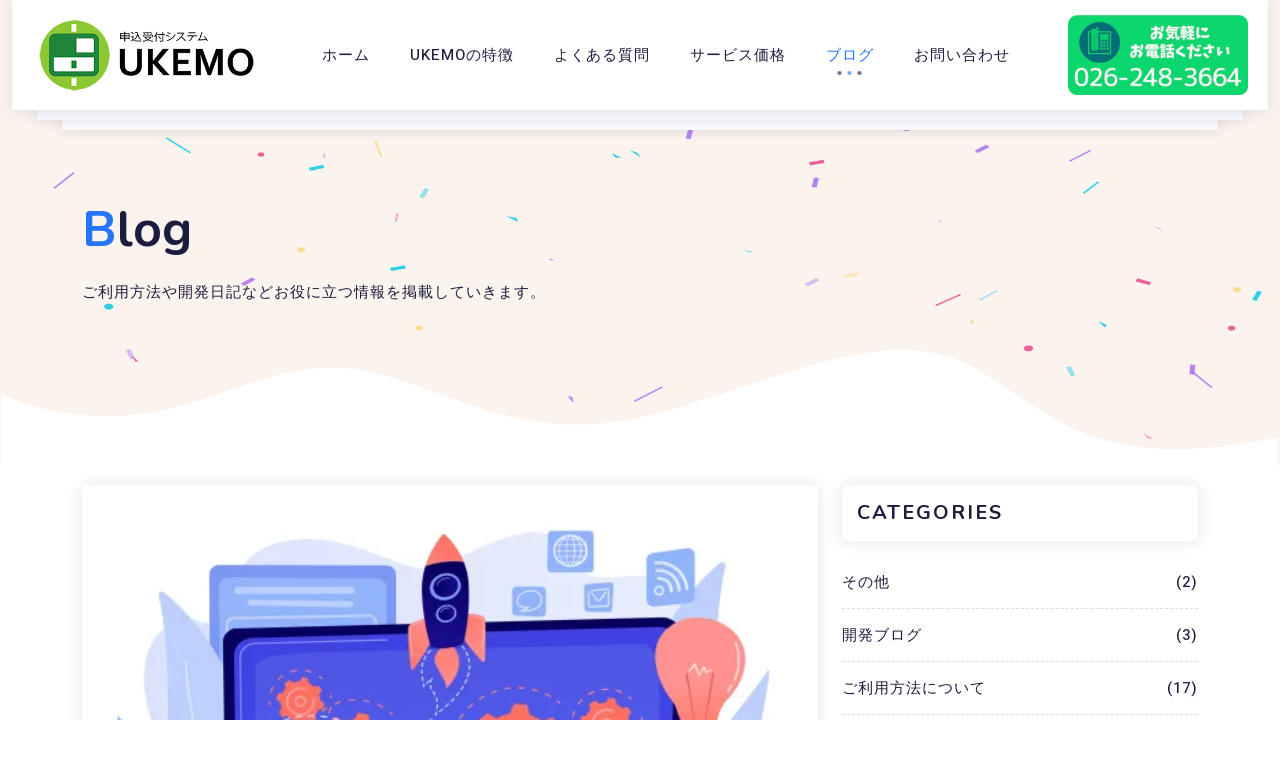

--- FILE ---
content_type: text/html; charset=UTF-8
request_url: https://ukemo.jp/blog.php?cat=6
body_size: 5622
content:
<!DOCTYPE html>
<html lang="ja">
<head>

<!-- Google Tag Manager 20221202設定 -->
<script>(function(w,d,s,l,i){w[l]=w[l]||[];w[l].push({'gtm.start':
new Date().getTime(),event:'gtm.js'});var f=d.getElementsByTagName(s)[0],
j=d.createElement(s),dl=l!='dataLayer'?'&l='+l:'';j.async=true;j.src=
'https://www.googletagmanager.com/gtm.js?id='+i+dl;f.parentNode.insertBefore(j,f);
})(window,document,'script','dataLayer','GTM-KSNDDBC');</script>
<!-- End Google Tag Manager -->


<!-- Global site tag (gtag.js) - Google Ads: 310470798 20221202以前にコメントアウト -->
<!--
<script async src="https://www.googletagmanager.com/gtag/js?id=AW-310470798"></script>
<script>
 window.dataLayer = window.dataLayer || [];
 function gtag(){dataLayer.push(arguments);}
 gtag('js', new Date());
 
 gtag('config', 'AW-310470798');
</script>
-->

<!-- Global site tag (gtag.js) - Google Analytics -->
<!--
<script async src="https://www.googletagmanager.com/gtag/js?id=G-RP6DQGPHZQ"></script>
<script>
  window.dataLayer = window.dataLayer || [];
  function gtag(){dataLayer.push(arguments);}
  gtag('js', new Date());

  gtag('config', 'G-RP6DQGPHZQ');
</script>
-->

<!-- Clarity トラッキングコード -->
<!--
<script type="text/javascript">
    (function(c,l,a,r,i,t,y){
        c[a]=c[a]||function(){(c[a].q=c[a].q||[]).push(arguments)};
        t=l.createElement(r);t.async=1;t.src="https://www.clarity.ms/tag/"+i;
        y=l.getElementsByTagName(r)[0];y.parentNode.insertBefore(t,y);
    })(window, document, "clarity", "script", "9ql4352fgc");
</script>
-->

<!-- Yahoo!広告 コンバージョン測定タグ -->
<!--
<script async src="https://s.yimg.jp/images/listing/tool/cv/ytag.js"></script>
<script>
window.yjDataLayer = window.yjDataLayer || [];
function ytag() { yjDataLayer.push(arguments); }
ytag({"type":"ycl_cookie"});
</script>
-->

<!-- User Heat Tag -->
<script type="text/javascript">
(function(add, cla){window['UserHeatTag']=cla;window[cla]=window[cla]||function(){(window[cla].q=window[cla].q||[]).push(arguments)},window[cla].l=1*new Date();var ul=document.createElement('script');var tag = document.getElementsByTagName('script')[0];ul.async=1;ul.src=add;tag.parentNode.insertBefore(ul,tag);})('//uh.nakanohito.jp/uhj2/uh.js', '_uhtracker');_uhtracker({id:'uhV57kSr28'});
</script>
<!-- End User Heat Tag -->

<!-- meta tags -->
<meta charset="utf-8">
<meta name="keywords" content="" />
<meta name="description" content="" />
<meta name="author" content="npwants.jp" />
<meta name="viewport" content="width=device-width, initial-scale=1, shrink-to-fit=no">

<!-- Title -->
<title>最新情報 | 「UKEMO」申込受付システム | 株式会社NPウォンツ</title>

<!-- favicon icon -->
<link rel="shortcut icon" href="/images/favicon.ico" />

<!-- inject css start -->

<!--== bootstrap -->
<link href="/css/bootstrap.min.css" rel="stylesheet" type="text/css" />

<link href="https://fonts.googleapis.com/css?family=Nunito:300,300i,400,400i,600,600i,700,700i,800,800i,900,900i" rel="stylesheet"> 

<!--== animate -->
<link href="/css/animate.css" rel="stylesheet" type="text/css" />

<!--== fontawesome -->
<link href="/css/fontawesome-all.css" rel="stylesheet" type="text/css" />

<!--== line-awesome -->
<link href="/css/line-awesome.min.css" rel="stylesheet" type="text/css" />

<!--== magnific-popup -->
<link href="/css/magnific-popup/magnific-popup.css" rel="stylesheet" type="text/css" />

<!--== owl-carousel -->
<link href="/css/owl-carousel/owl.carousel.css" rel="stylesheet" type="text/css" />

<!--== base -->
<link href="/css/base.css" rel="stylesheet" type="text/css" />

<!--== shortcodes -->
<link href="/css/shortcodes.css" rel="stylesheet" type="text/css" />

<!--== default-theme -->
<link href="/css/style.css" rel="stylesheet" type="text/css" />

<!--== responsive -->
<link href="/css/responsive.css" rel="stylesheet" type="text/css" />

<!-- inject css end -->


<link href="https://cdnjs.cloudflare.com/ajax/libs/lightbox2/2.7.1/css/lightbox.css" rel="stylesheet">
<script src="https://ajax.googleapis.com/ajax/libs/jquery/3.1.1/jquery.min.js"></script>
<script src="https://cdnjs.cloudflare.com/ajax/libs/lightbox2/2.7.1/js/lightbox.min.js" type="text/javascript"></script>
<!-- Global site tag (gtag.js) - Google Ads: 310470798 -->


<!-- Facebook Pixel Code -->
<script>
!function(f,b,e,v,n,t,s)
{if(f.fbq)return;n=f.fbq=function(){n.callMethod?
n.callMethod.apply(n,arguments):n.queue.push(arguments)};
if(!f._fbq)f._fbq=n;n.push=n;n.loaded=!0;n.version='2.0';
n.queue=[];t=b.createElement(e);t.async=!0;
t.src=v;s=b.getElementsByTagName(e)[0];
s.parentNode.insertBefore(t,s)}(window, document,'script',
'https://connect.facebook.net/en_US/fbevents.js');
fbq('init', '890287501627122');
fbq('track', 'PageView');
</script>
<noscript><img height="1" width="1" style="display:none"
src="https://www.facebook.com/tr?id=890287501627122&ev=PageView&noscript=1"
/></noscript>
<!-- End Facebook Pixel Code -->
<meta name="facebook-domain-verification" content="f7f6dtjqw2vjaij97vde04mifsz8vi" />
</head>

<body>

<!-- Google Tag Manager (noscript) 20221202設定 -->
<noscript><iframe src="https://www.googletagmanager.com/ns.html?id=GTM-KSNDDBC"
height="0" width="0" style="display:none;visibility:hidden"></iframe></noscript>
<!-- End Google Tag Manager (noscript) -->
<!-- page wrapper start -->

<div class="page-wrapper">

<!-- preloader start -->

<div id="ht-preloader">
  <div class="loader clear-loader">
    <div class="loader-box"></div>
    <div class="loader-box"></div>
    <div class="loader-box"></div>
    <div class="loader-box"></div>
    <div class="loader-wrap-text">
      <div class="text"><span>U</span><span>K</span><span>E</span><span>M</span><span>O</span><span>.</span><span>J</span><span>P</span>
      </div>
    </div>
  </div>
</div>

<!-- preloader end -->


<!--header start-->

<header id="site-header" class="header header-1">
  <div class="container-fluid">
    <div id="header-wrap" class="box-shadow">
      <div class="row">
        <div class="col-lg-12">
          <!-- Navbar -->
          <nav class="navbar navbar-expand-lg">
            <a class="navbar-brand logo" href="/index.php">
              <img id="/logo-img" class="img-fluid" src="/images/logo.png" alt="">
            </a>
            <button class="navbar-toggler" type="button" data-bs-toggle="collapse" data-bs-target="#navbarNav" aria-controls="navbarNav" aria-expanded="false" aria-label="Toggle navigation"> <span></span>
              <span></span>
              <span></span>
            </button>
            <div class="collapse navbar-collapse" id="navbarNav">
              <!-- Left nav -->
              <ul class="nav navbar-nav mx-auto">
                <!-- Home -->
                <li class="nav-item"> <a class="nav-link " href="/index.php">ホーム</a>
                </li>
                <li class="nav-item"> <a class="nav-link " href="/about.php">UKEMOの特徴</a>
                </li>
                <li class="nav-item"> <a class="nav-link " href="/faq.php">よくある質問</a>
                </li>
                <li class="nav-item"> <a class="nav-link " href="/index.php#price">サービス価格</a>
                </li>
                <li class="nav-item"> <a class="nav-link active" href="/blog.php">ブログ</a>
                </li>
                <li class="nav-item"> <a class="nav-link " href="/contact.php">お問い合わせ</a>
                </li>
              </ul>
            </div>
            <a class="navbar-brand navbar-brand-tel logo" href="tel:026-248-3664">
              <img id="tel-img" class="img-fluid" src="/images/tel.jpg" alt="">
            </a>            
          </nav>
        </div>
      </div>
    </div>
  </div>
</header>

<!--header end-->
<!-- Yahoo!広告 コンバージョン測定タグ ディスプレイ広告 -->
<!--
<script async>
ytag({
  "type":"yjad_conversion",
  "config":{
    "yahoo_ydn_conv_io": "kP5TiQycU4v_MzTXawfjvw..",
    "yahoo_ydn_conv_label": "GNQAW8XCMQQFTDBX4F3902987",
    "yahoo_ydn_conv_transaction_id": "",
    "yahoo_ydn_conv_value": "0"
  }
});
</script>
-->

<!--header end-->
<!--page title start-->

<section class="page-title overflow-hidden position-relative" data-bg-color="#fbf3ed">
  <canvas id="confetti"></canvas>
  <div class="container">
    <div class="row align-items-center">
      <div class="col-lg-7 col-md-12">
        <h1 class="title"><span>B</span>log</h1>
        <p>ご利用方法や開発日記などお役に立つ情報を掲載していきます。</p>
      </div>
    </div>
  </div>
  <div class="page-title-pattern"><img class="img-fluid" src="images/bg/11.png" alt=""></div>
</section>

<!--page title end-->


<!--body content start-->

<div class="page-content">

<section>
  <div class="container">
    <div class="row">
      <div class="col-lg-8 col-md-12">

		          <div class="post">
	  <div class="post-image">
          <a href="blog-single.php?id=361">
            <img class="img-fluid h-100 w-100" src="
		https://i0.wp.com/ukemo.jp/blog/wp-content/uploads/2021/10/AdobeStock_325803994-scaled.jpeg?fit=600%2C400&ssl=1">
	  </a>
		<a class="post-categories" href="blog.php?cat=6">改修履歴</a>
          </div>
          <div class="post-desc">
          <a href="blog-single.php?id=361">
            <div class="post-meta">
              <ul class="list-inline">
                <li><i class="la la-calendar me-1"></i>2022.06.13</li>
              </ul>
            </div>
            <div class="post-title">
              <h4>バージョンアップ 1.3.1</h4>
            </div>
            <p>...</p>
	   </a>
            <a class="icon-btn mt-4" href="blog-single.php?id=361"> <i class="la la-angle-right"></i></a>
          </div>
	<div class="mt-8"></div>
        </div>

		          <div class="post">
	  <div class="post-image">
          <a href="blog-single.php?id=347">
            <img class="img-fluid h-100 w-100" src="
		https://i0.wp.com/ukemo.jp/blog/wp-content/uploads/2021/10/AdobeStock_325803994-scaled.jpeg?fit=600%2C400&ssl=1">
	  </a>
		<a class="post-categories" href="blog.php?cat=6">改修履歴</a>
          </div>
          <div class="post-desc">
          <a href="blog-single.php?id=347">
            <div class="post-meta">
              <ul class="list-inline">
                <li><i class="la la-calendar me-1"></i>2022.05.23</li>
              </ul>
            </div>
            <div class="post-title">
              <h4>バージョンアップ 1.3</h4>
            </div>
            <p>...</p>
	   </a>
            <a class="icon-btn mt-4" href="blog-single.php?id=347"> <i class="la la-angle-right"></i></a>
          </div>
	<div class="mt-8"></div>
        </div>

		          <div class="post">
	  <div class="post-image">
          <a href="blog-single.php?id=298">
            <img class="img-fluid h-100 w-100" src="
		https://i0.wp.com/ukemo.jp/blog/wp-content/uploads/2021/10/AdobeStock_325803994-scaled.jpeg?fit=600%2C400&ssl=1">
	  </a>
		<a class="post-categories" href="blog.php?cat=6">改修履歴</a>
          </div>
          <div class="post-desc">
          <a href="blog-single.php?id=298">
            <div class="post-meta">
              <ul class="list-inline">
                <li><i class="la la-calendar me-1"></i>2021.11.15</li>
              </ul>
            </div>
            <div class="post-title">
              <h4>バージョンアップ 1.2</h4>
            </div>
            <p>...</p>
	   </a>
            <a class="icon-btn mt-4" href="blog-single.php?id=298"> <i class="la la-angle-right"></i></a>
          </div>
	<div class="mt-8"></div>
        </div>

		          <div class="post">
	  <div class="post-image">
          <a href="blog-single.php?id=270">
            <img class="img-fluid h-100 w-100" src="
		https://i0.wp.com/ukemo.jp/blog/wp-content/uploads/2021/10/AdobeStock_325803994-scaled.jpeg?fit=600%2C400&ssl=1">
	  </a>
		<a class="post-categories" href="blog.php?cat=6">改修履歴</a>
          </div>
          <div class="post-desc">
          <a href="blog-single.php?id=270">
            <div class="post-meta">
              <ul class="list-inline">
                <li><i class="la la-calendar me-1"></i>2021.10.11</li>
              </ul>
            </div>
            <div class="post-title">
              <h4>バージョンアップ 1.1</h4>
            </div>
            <p>...</p>
	   </a>
            <a class="icon-btn mt-4" href="blog-single.php?id=270"> <i class="la la-angle-right"></i></a>
          </div>
	<div class="mt-8"></div>
        </div>

	
        <nav aria-label="Page navigation" class="mt-8">

		 

        </nav>

      </div>


      <div class="col-lg-4 col-md-12 sidebar mt-5 mt-lg-0">
        <div class="widget">
          <h5 class="widget-title" style="margin-top:0;">Categories</h5>
          <ul class="widget-categories list-unstyled">

		
					<li>
				<a href="blog.php?cat=1">その他<span>(2)</span></a>
			</li>
					<li>
				<a href="blog.php?cat=2">開発ブログ<span>(3)</span></a>
			</li>
					<li>
				<a href="blog.php?cat=3">ご利用方法について<span>(17)</span></a>
			</li>
					<li>
				<a href="blog.php?cat=5">セキュリティ関連<span>(6)</span></a>
			</li>
					<li>
				<a href="blog.php?cat=6">改修履歴<span>(4)</span></a>
			</li>
		
          </ul>
        </div>        
        <div class="widget">
          <h5 class="widget-title">Recent Post</h5>
          <div class="recent-post">
            <ul class="list-unstyled">
					              <li class="mb-3 recent-post-desc2">
				<a href="blog-single.php?id=368">
		                 <div class="recent-post-thumb">
		                  <img src='https://i0.wp.com/ukemo.jp/blog/wp-content/uploads/2021/10/AdobeStock_325803994-scaled.jpeg?fit=80%2C53&ssl=1'>
		                 </div>
		                 <div class="recent-post-desc"> バージョンアップ 1.3.2		                     <div class="post-date"><span>2022.10.24</span></div>
		                 </div>
				</a>
		              </li>
					              <li class="mb-3 recent-post-desc2">
				<a href="blog-single.php?id=361">
		                 <div class="recent-post-thumb">
		                  <img src='https://i0.wp.com/ukemo.jp/blog/wp-content/uploads/2021/10/AdobeStock_325803994-scaled.jpeg?fit=80%2C53&ssl=1'>
		                 </div>
		                 <div class="recent-post-desc"> バージョンアップ 1.3.1		                     <div class="post-date"><span>2022.06.13</span></div>
		                 </div>
				</a>
		              </li>
					              <li class="mb-3 recent-post-desc2">
				<a href="blog-single.php?id=347">
		                 <div class="recent-post-thumb">
		                  <img src='https://i0.wp.com/ukemo.jp/blog/wp-content/uploads/2021/10/AdobeStock_325803994-scaled.jpeg?fit=80%2C53&ssl=1'>
		                 </div>
		                 <div class="recent-post-desc"> バージョンアップ 1.3		                     <div class="post-date"><span>2022.05.23</span></div>
		                 </div>
				</a>
		              </li>
					              <li class="mb-3 recent-post-desc2">
				<a href="blog-single.php?id=338">
		                 <div class="recent-post-thumb">
		                  <img src='https://i0.wp.com/ukemo.jp/blog/wp-content/uploads/2022/01/tv.jpg?fit=80%2C47&ssl=1'>
		                 </div>
		                 <div class="recent-post-desc"> テレビ出演情報「ええじゃない課Biz」		                     <div class="post-date"><span>2022.01.18</span></div>
		                 </div>
				</a>
		              </li>
					              <li class="mb-3 recent-post-desc2">
				<a href="blog-single.php?id=328">
		                 <div class="recent-post-thumb">
		                  <img src='https://i0.wp.com/ukemo.jp/blog/wp-content/uploads/2021/12/AdobeStock_353001470.jpg?fit=80%2C48&ssl=1'>
		                 </div>
		                 <div class="recent-post-desc"> オプションのご紹介		                     <div class="post-date"><span>2021.12.15</span></div>
		                 </div>
				</a>
		              </li>
					              <li class="mb-3 recent-post-desc2">
				<a href="blog-single.php?id=298">
		                 <div class="recent-post-thumb">
		                  <img src='https://i0.wp.com/ukemo.jp/blog/wp-content/uploads/2021/10/AdobeStock_325803994-scaled.jpeg?fit=80%2C53&ssl=1'>
		                 </div>
		                 <div class="recent-post-desc"> バージョンアップ 1.2		                     <div class="post-date"><span>2021.11.15</span></div>
		                 </div>
				</a>
		              </li>
					              <li class="mb-3 recent-post-desc2">
				<a href="blog-single.php?id=270">
		                 <div class="recent-post-thumb">
		                  <img src='https://i0.wp.com/ukemo.jp/blog/wp-content/uploads/2021/10/AdobeStock_325803994-scaled.jpeg?fit=80%2C53&ssl=1'>
		                 </div>
		                 <div class="recent-post-desc"> バージョンアップ 1.1		                     <div class="post-date"><span>2021.10.11</span></div>
		                 </div>
				</a>
		              </li>
					              <li class="mb-3 recent-post-desc2">
				<a href="blog-single.php?id=261">
		                 <div class="recent-post-thumb">
		                  <img src='https://i0.wp.com/ukemo.jp/blog/wp-content/uploads/2021/06/it-hojo1.jpg?fit=80%2C51&ssl=1'>
		                 </div>
		                 <div class="recent-post-desc"> IT導入補助金のITツールとして登録されています。		                     <div class="post-date"><span>2021.06.17</span></div>
		                 </div>
				</a>
		              </li>
					              <li class="mb-3 recent-post-desc2">
				<a href="blog-single.php?id=253">
		                 <div class="recent-post-thumb">
		                  <img src='https://i0.wp.com/ukemo.jp/blog/wp-content/uploads/2021/06/tile_list.jpg?fit=80%2C53&ssl=1'>
		                 </div>
		                 <div class="recent-post-desc"> タイルとリスト		                     <div class="post-date"><span>2021.06.06</span></div>
		                 </div>
				</a>
		              </li>
					              <li class="mb-3 recent-post-desc2">
				<a href="blog-single.php?id=221">
		                 <div class="recent-post-thumb">
		                  <img src='https://i0.wp.com/ukemo.jp/blog/wp-content/uploads/2021/04/customize.jpg?fit=80%2C60&ssl=1'>
		                 </div>
		                 <div class="recent-post-desc"> カスタマイズ対応		                     <div class="post-date"><span>2021.04.23</span></div>
		                 </div>
				</a>
		              </li>
			            </ul>
          </div>
        </div>
      </div>
    </div>
  </div>
</section>

</div>

<!--body content end--> 


<!--footer start-->

  <div class="container" style="margin-top:2em;">
    <div class="row">
	<div style="display:flex">
	<span style="margin-right:1em;"><a href="https://twitter.com/share" class="twitter-share-button" data-count="vertical" data-via="UkemoJ" data-url="https://ukemo.jp/blog.php?cat=6" data-text="">Tweet</a><script type="text/javascript" src="//platform.twitter.com/widgets.js"></script></span>
	<span><iframe src="https://www.facebook.com/plugins/like.php?href=https%3A%2F%2Fukemo.jp/blog.php?cat=6&width=190&layout=button_count&action=like&size=small&share=true&height=46&appId=455229711187856" width="190" height="46" style="border:none;overflow:hidden" scrolling="no" frameborder="0" allowfullscreen="true" allow="autoplay; clipboard-write; encrypted-media; picture-in-picture; web-share"></iframe></span>
	</div>
  </div>
 </div>

<!-- Yahoo!広告 コンバージョン測定タグ -->
<!--
<script async>
yahoo_report_conversion = function(url) {
  var opt = {
    "yahoo_conversion_id": 1001234776,
    "yahoo_conversion_label": "zWhWCI-MyKUDEIrv57Qo",
    "yahoo_conversion_value": 0,
    "yahoo_remarketing_only": false,
    "onload_callback": function() {
      if (typeof(url) != 'undefined') {
        window.location = url;
      }
    }
  };
  ytag({"type":"yss_call_conversion", "config": opt});
}
</script>
-->

<footer class="footer footer-1 position-relative" data-bg-img="images/bg/05.png">
  <div class="primary-footer">
    <div class="container">
      <div class="row">
        <div class="col-lg-4 col-md-6">
          <div class="footer-logo">
            <img id="footer-logo-img" src="images/logo.png" class="img-fluid" alt="">
          </div>
          <p class="mb-0">「UKEMO」は電話やFAX、メールなどで行なっている申込受付管理業務を効率化するツールです。</p>
        </div>
        <div class="col-lg-4 col-md-6 ps-md-5 mt-5 mt-md-0 footer-list justify-content-between d-flex">
          <ul class="list-unstyled w-100">            
		<li><a href="https://npwants.jp" target="_blank" rel="noopener noreferrer">About Us</a>
		</li>
		<li><a href="https://npwants.jp/service.php" target="_blank" rel="noopener noreferrer">Service</a>
		</li>
            <li><a href="contact.php">Contact Us</a>
            </li>
            <li><a href="blog.php">Blogs</a>
            </li>            
          </ul>
          <ul class="list-unstyled w-100">
            <li><a href="faq.php">Faq</a>
            </li>
            <li><a href="privacypolicy.php" target="_blank" rel="noopener noreferrer">Privacy Policy</a>
            </li>
            <li><a href="terms.php">Terms</a>
            </li>
          </ul>
        </div>
        <div class="col-lg-4 col-md-12 mt-5 mt-lg-0">
          <div class="footer-logo">
            <img id="footer-logo-img" src="images/npwants_url300.png" style="width: 250px;height: auto;" class="img-fluid" alt="">
          </div>

          <ul class="media-icon list-unstyled">
            <li>
              <p class="mb-0">〒382-0902 長野県須坂市大字日滝3500-48
              </p>
            </li>
            <li>Email: <a href="mailto:info@npwants.jp"><b>info@npwants.jp</b></a>
            </li>
            <li>Phone: <a href="#" onclick="yahoo_report_conversion('tel:026-248-3664')"><b>026-248-3664</b></a>
            </li>
          </ul>
        </div>
      </div>
    </div>
  </div>
  <div class="secondary-footer">
    <div class="container">
      <div class="copyright">
        <div class="row align-items-center">
          <div class="col-lg-6 col-md-12"> <span>Copyright 2021 UKEMO <a href="https://npwants.jp">株式会社NPウォンツ</a> | All Rights Reserved</span>
          </div>
          <div class="col-lg-6 col-md-12 text-lg-end mt-3 mt-lg-0">
            <div class="footer-social">
              <ul class="list-inline">
                <li class="me-2"><a href="https://www.facebook.com/ukemo.jp"><i class="fab fa-facebook-f"></i> Facebook</a>
                </li>
                <li class="me-2"><a href="https://twitter.com/UkemoJ"><i class="fab fa-twitter"></i> Twitter</a>
                </li>
              </ul>
            </div>
          </div>
        </div>
      </div>
    </div>
  </div>
</footer>

<!--footer end-->


</div>

<!-- page wrapper end -->


<!--back-to-top start-->

<div class="scroll-top"><a class="smoothscroll" href="#top"><i class="flaticon-go-up-in-web"></i></a></div>

<!--back-to-top end-->

 
<!-- inject js start -->

<!--== jquery -->
<script src="/js/theme.js"></script>  

<!--== owl-carousel -->
<script src="/js/owl-carousel/owl.carousel.min.js"></script> 

<!--== magnific-popup --> 
<script src="/js/magnific-popup/jquery.magnific-popup.min.js"></script>

<!--== counter -->
<script src="/js/counter/counter.js"></script> 

<!--== countdown -->
<script src="/js/countdown/jquery.countdown.min.js"></script> 

<!--== canvas -->
<script src="/js/canvas.js"></script>

<!--== confetti -->
<script src="/js/confetti.js"></script>

<!--== step animation -->
<script src="/js/snap.svg.js"></script>
<script src="/js/step.js"></script>

<!--== contact-form -->
<!--<script src="/js/contact-form/contact-form.js"></script>-->

<!--== wow -->
<script src="/js/wow.min.js"></script>

<!--== theme-script -->
<script src="/js/theme-script.js"></script>

<!-- inject js end -->

<!-- Load Facebook SDK for JavaScript -->
      <div id="fb-root"></div>
      <script>
        window.fbAsyncInit = function() {
          FB.init({
            xfbml            : true,
            version          : 'v10.0'
          });
        };

        (function(d, s, id) {
        var js, fjs = d.getElementsByTagName(s)[0];
        if (d.getElementById(id)) return;
        js = d.createElement(s); js.id = id;
        js.src = 'https://connect.facebook.net/ja_JP/sdk/xfbml.customerchat.js';
        fjs.parentNode.insertBefore(js, fjs);
      }(document, 'script', 'facebook-jssdk'));</script>

      <!-- Your Chat Plugin code -->
      <div class="fb-customerchat"
        attribution="setup_tool"
        page_id="108896661340635">
      </div>

</body>

</html>

--- FILE ---
content_type: text/css
request_url: https://ukemo.jp/css/base.css
body_size: 4322
content:
/* ------------------------------------------------
  Project:   Softino - Software Landing Page HTML5 Template
  Author:    ThemeHt
------------------------------------------------ */
/* ------------------------
    Table of Contents

  1. General
  2. Transition
  3. Transform translate
  4. Box Shadow
  5. Custom Margin
  6. Custom Padding  
  7. Padding
  8. Margin
  9. Pre Loader
  10. Row Eq Height
  11. Background Overlay
  12. Scroll to Top
  13. Subscribe Form
  14. Header
  15. Footer
  16. Page Title
  17. Flat Icon

 
/* ------------------------
    General
------------------------*/
a { text-decoration: none; }
a:focus { text-decoration: none !important; }
a:focus, a:hover { color: #2575fc; text-decoration: none !important; }
a, button, input { outline: medium none !important; color: #2575fc; }

*::-moz-selection { background: #2575fc; color: #fff; text-shadow: none; }
::-moz-selection { background: #2575fc; color: #fff; text-shadow: none; }
::selection { background: #2575fc; color: #fff; text-shadow: none; }


/* ------------------------
    Transition
------------------------*/
a, i, .btn, .btn span, button, img, span, .dropdown-item, .social-icons li:hover a, .owl-item, .featured-item:after, .featured-item::before, .featured-item, .featured-icon, .featured-item .featured-icon i, .price-table, .post, .post .post-image::before, .post .post-image::after, .post .post-desc, .team-description, .team-social-icon, .team-member.style-3:before, .team-member.style-3:after, .timeline-content:before, .timeline-content:after{-webkit-transition: all 0.5s ease-in-out 0s; -moz-transition: all 0.5s ease-in-out 0s; -ms-transition: all 0.5s ease-in-out 0s; -o-transition: all 0.5s ease-in-out 0s; transition: all 0.5s ease-in-out 0s; }
 

/* ------------------------
    Transform translate
------------------------*/

/*--translate-X--*/
.transform-x, .hexagon-bg{transform: translateX(-50%); -webkit-transform: translateX(-50%); -o-transform: translateX(-50%); -ms-transform: translateX(-50%); -moz-transform: translateX(-50%);}

/*--translate-Y--*/
.transform-y, .align-center, .image-column, .footer-1 .subscribe-box, .widget-searchbox .search-btn{transform: translateY(-50%); -webkit-transform: translateY(-50%); -o-transform: translateY(-50%); -ms-transform: translateY(-50%); -moz-transform: translateY(-50%);}

/*--translate-XY--*/
.clear-loader, .title-effect-2 i, .featured-item .featured-icon span, .blink-img, .hexagon-bg.style-2, .video-btn-pos, .video-btn .spinner-eff{transform: translateX(-50%) translateY(-50%); -webkit-transform: translateX(-50%) translateY(-50%); -o-transform: translateX(-50%) translateY(-50%); -ms-transform: translateX(-50%) translateY(-50%); -moz-transform: translateX(-50%) translateY(-50%);}

/*--translate-X-5--*/
.navbar-nav .dropdown-menu .nav-link:focus, .navbar-nav .dropdown-menu .nav-link:hover{transform: translateX(5px); -webkit-transform: translateX(5px); -o-transform: translateX(5px); -ms-transform: translateX(5px); -moz-transform: translateX(5px);}


/* ------------------------
    Box Shadow
------------------------*/
.box-shadow, #header-wrap.fixed-header, .navbar-nav ul, .header-1 #header-wrap:before, .header-1 #header-wrap:after, .btn, .icon-btn, .owl-carousel .owl-nav button.owl-prev, .owl-carousel .owl-nav button.owl-next, #mc-form input[type="email"], .timeline-content, .timeline-title h2, .contact-media, .accordion .accordion-button, .counter, .img-box, .tab.style-2, .price-table, .testimonial.style-1 .testimonial-content, .testimonial.style-4 .testimonial-img, .testimonial.style-5 .testimonial-content, .team-member.style-1, .team-link, .team-member.style-2 .team-description, .team-member.style-3, .testimonial.style-2 .testimonial-content, .testimonial.style-2 .testimonial-content:before, .testimonial.style-2 .testimonial-content:after, .testimonial.style-3 .testimonial-img, .team-member.style-4 .team-description, .team-description .team-icon li i, .featured-item, .featured-item:hover, .featured-item.style-1 .featured-icon i, .featured-item.style-2, .featured-item.style-6 .featured-icon i, .post, .post.style-3 .post-image, .post.style-3:hover, .post.style-4 .post-desc, .widget-title, .comment-reply a, .clients-logo
{-webkit-box-shadow: 0px 0px 15px 0px rgba(72,73,121,0.15); -moz-box-shadow: 0px 0px 15px 0px rgba(72,73,121,0.15); box-shadow: 0px 0px 15px 0px rgba(72,73,121,0.15);}

.featured-item.style-2:hover, .price-table:hover{-webkit-box-shadow: 0px 20px 50px 0px rgba(153, 153, 153, 0.5); -moz-box-shadow: 0px 20px 50px 0px rgba(153, 153, 153, 0.5); box-shadow: 0px 20px 50px 0px rgba(153, 153, 153, 0.5);}


/* ------------------------
    Custom Margin
------------------------*/
.custom-mt-5{z-index: 99; position: relative; margin-top: -50px;}
.custom-mt-7{z-index: 99; position: relative; margin-top: -70px;}
.custom-mt-10{z-index: 99; position: relative; margin-top: -100px;}
.custom-mt-12{z-index: 99; position: relative; margin-top: -120px;}
.custom-mt-15{z-index: 99; position: relative; margin-top: -150px;}
.custom-mt-20{z-index: 99; position: relative; margin-top: -200px;}
.custom-mt-25{z-index: 99; position: relative; margin-top: -250px;}
.custom-mt-30{z-index: 99; position: relative; margin-top: -300px;}


/* ------------------------
    Custom Padding
------------------------*/
.custom-pt-18{ padding-top: 180px;}
.custom-pb-18{ padding-bottom: 180px;}

/* ------------------------
    Padding
------------------------*/
.py-10{padding-top: 100px !important; padding-bottom: 100px !important;}
.py-15{padding-top: 150px !important; padding-bottom: 150px !important;}

/* ------------------------
    Margin
------------------------*/
.mt-8{margin-top: 80px !important;}
.mt-10{margin-top: 100px !important;}
.mt-15{margin-top: 150px !important;}

.my-8{margin-top: 80px !important; margin-bottom: 80px !important;}
.my-10{margin-top: 100px !important; margin-bottom: 100px !important;}
.my-15{margin-top: 150px !important; margin-bottom: 150px !important;}
.my-20{margin-top: 200px !important; margin-bottom: 200px !important;}


/* ------------------------
    Pre Loader
------------------------*/
#ht-preloader {background: #000; bottom: 0; height: 100%; left: 0; overflow: hidden !important; position: fixed; right: 0; text-align: center; top: 0; width: 100%; z-index: 99999;}
.clear-loader {z-index: 999; box-sizing: border-box; display: inline-block; left: 50%; position: absolute; text-align: center; top: 50%;}
.loader {position: relative; width: 20rem; height: 20rem; display: flex; flex-direction: column; justify-content: center; align-items: center; background: #000;}
.loader::before {z-index: 1;  content: ''; position: absolute; top: 50%; left: 50%; transform: translate(-50%, -50%); width: 8.69565rem; height: 8.69565rem; background: #000; border-radius: 50%;}
.loader .loader-box {position: absolute; width: 10rem; height: 10rem; overflow: hidden;}
.loader .loader-box::before {content: ''; position: absolute; width: 100%; height: 100%; border-radius: 50%; opacity: 0.1;}
.loader .loader-box:nth-child(1) {top: 0; left: 0;}
.loader .loader-box:nth-child(1)::before {top: 50%; left: 50%; background: #2575fc; animation: lightMe1 4s ease-out infinite normal;}
.loader .loader-box:nth-child(2) {top: 0; right: 0;}
.loader .loader-box:nth-child(2)::before {top: 50%; right: 50%; background: #05f8a1; animation: lightMe2 4s ease-out infinite normal;}
.loader .loader-box:nth-child(3) {bottom: 0; right: 0;}
.loader .loader-box:nth-child(3)::before {bottom: 50%; right: 50%; background: #FF512F; animation: lightMe3 4s ease-out infinite normal;}
.loader .loader-box:nth-child(4) {bottom: 0; left: 0;}
.loader .loader-box:nth-child(4)::before {bottom: 50%; left: 50%; background: #481ea7; animation: lightMe4 4s linear infinite normal;}
.loader .loader-wrap-text {z-index: 2; position: absolute; top: 50%; left: 50%; transform: translate(-50%, -50%); width: 40px; height: 40px; overflow: hidden;}
.loader .text {position: relative; width: 40px; height: 40px; line-height: 40px; animation: slider 8s ease-in infinite;}
.loader .text span {display: block; width: 40px; height: 40px; line-height: 40px; text-align: center; font-size: 2em; color: #fff;}
.loader-text {color: #fff; transform: translateY(-2rem); letter-spacing: 6px; opacity: 0.2; animation: blink 1s ease-out infinite alternate;}


/* ------------------------
    Background Overlay
------------------------*/
[data-overlay] {position:relative; z-index:0;}
[data-overlay]:before, .slide-overlay:before {position: absolute;  content: '';  background-color: #000000;  width: 100%;  height: 100%;  top: 0;  left: 0; z-index:-1;}
[data-overlay].white-overlay:before{background-color:#fff;}
[data-overlay].theme-overlay:before{background-color: #2575fc;}
[data-overlay].grediant-overlay:before{background: rgb(0,91,234); background: linear-gradient(90deg, rgba(0,91,234,1) 0%, rgba(37,117,252,1) 80%);}
[data-overlay="1"]:before{opacity:0.1;}
[data-overlay="2"]:before{opacity:0.2;}
[data-overlay="3"]:before{opacity:0.3;}
[data-overlay="4"]:before{opacity:0.4;}
[data-overlay="5"]:before{opacity:0.5;}
[data-overlay="6"]:before{opacity:0.6;}
[data-overlay="7"]:before{opacity:0.7;}
[data-overlay="8"]:before{opacity:0.8;}
[data-overlay="9"]:before{opacity:0.9;}
[data-overlay="10"]:before{opacity:1;}
[data-overlay="0"]:before{opacity:0;}


/* ------------------------
    Scroll to Top
------------------------*/
.scroll-top {position: fixed; bottom: 30px; right: 30px; z-index: 600; opacity: 0; visibility: hidden; -webkit-transition: all 0.8s ease-in-out; transition: all 0.8s ease-in-out; -webkit-transform: translate3d(0, 200%, 0); -ms-transform: translate3d(0, 200%, 0); transform: translate3d(0, 200%, 0);}
.scroll-top a, .scroll-top a:visited {display: block; height: 60px; width: 60px; line-height: 60px; text-align: center; border-radius: 7px; -webkit-box-shadow: 0 0 15px 6px rgba(0,0,0,0.1); -moz-box-shadow: 0 0 15px 6px rgba(0,0,0,0.1); box-shadow: 0 0 15px 6px rgba(0,0,0,0.1); -webkit-transition: all 0.3s ease-in-out; transition: all 0.3s ease-in-out; font-size:32px; color: #ffffff; background: #2575fc;}
.scroll-top a:hover, .scroll-top a:focus {color: #2575fc; background: #ffffff;}
.scroll-top.scroll-visible {opacity: 1; visibility: visible; -webkit-transform: translate3d(0, 0, 0); -ms-transform: translate3d(0, 0, 0); transform: translate3d(0, 0, 0);}


 /* ------------------------
    Subscribe Form
------------------------*/
.subscribe-form {margin: 0; padding: 0; position: relative;}
#mc-form {width: 100%;}
#mc-form input[type="email"] {width: 100%; border: none; background: #ffffff; border-radius: 7px; color: #1c1d3e; font-size: 14px; padding: 0 20px; height: 60px;}
#mc-form input[type="email"]::-webkit-input-placeholder {color: #1c1d3e;}
#mc-form input[type="email"]::-moz-placeholder {color: #1c1d3e;}
#mc-form input[type="email"]:-ms-input-placeholder {color: #1c1d3e;}
#mc-form input[type="email"].placeholder {color: #1c1d3e !important;}
#mc-form .btn {position: absolute; border-radius: 0px; top: 5px; right: 5px; padding: 0 25px; transition: 0.20s; height: 50px; border-radius: 7px;}
#mc-form .btn:hover{transform: translateX(-3px);}
.footer-1 .subscribe-box{position: absolute; top: 0; width: 100%;}
.subscribe-inner {border-radius: 7px; -webkit-box-shadow: 0 0 75px rgba(0,0,0,.1); -moz-box-shadow: 0 0 75px rgba(0,0,0,.1); box-shadow: 0 0 75px rgba(0,0,0,.1); padding: 40px 25px; background: #fff; position: relative; z-index: 1;}


/* ------------------------
    Header
------------------------*/
.logo img {height: 80px;}
#header-wrap.fixed-header .logo img {height: 75px;}
.header {position: absolute; top: 0; width: 100%; z-index: 1200;}
#header-wrap {padding: 10px 0; background: #ffffff; position: relative;}
.header-1 #header-wrap{padding: 10px 20px;}
#header-wrap.fixed-header {animation: smoothScroll 1s forwards; padding: 10px 20px; position: fixed; top:0; left:0; width: 100%; z-index: 999 !important; background: #ffffff !important;}
.header-1 #header-wrap:before{content: ""; background: #f9f7fc; width: 96%; height: 30px; position: absolute; left: 2%; bottom: -10px; z-index: -1}
.header-1 #header-wrap:after{content: ""; background: #fcfbfd; width: 92%; height: 30px; position: absolute; left: 4%; bottom: -20px; z-index: -9}
#header-wrap.fixed-header:before, #header-wrap.fixed-header:after{display: none;}
.header-2 #header-wrap, .header-3 #header-wrap{background: none;}
.header-2 #header-wrap:before, .header-2 #header-wrap:after{display: none;}

@keyframes smoothScroll {
  0% {
    transform: translateY(-40px);
  }
  100% {
    transform: translateY(0px);
  }
}

.navbar { padding: 0; }
.navbar-nav .nav-item{margin: 0 20px;}
.navbar-nav .nav-item.dropdown .dropdown-menu { padding: 10px; background: #ffffff; top: 100%; border: none; margin-top: 0; left: 0;}
.navbar-brand {margin-right: 0;}
.nav-item.dropdown .dropdown-menu li:last-child{margin-bottom: 0;}
.nav-item.dropdown .dropdown-menu a {display: block; padding: 10px 20px; white-space: nowrap; position: relative; background: none; color: #1c1d3e; font-size: 14px; font-weight: 400;}
.nav-item.dropdown .dropdown-menu a:hover{color: #2575fc; padding-left: 35px;}
.navbar-nav .dropdown-menu .dropdown-submenu .dropdown-toggle.show,
.navbar-nav .dropdown-menu .dropdown-submenu .dropdown-toggle:focus{color: #2575fc; padding-left: 35px;}


.nav-item.dropdown .dropdown-menu a::before {position: absolute; top: 0; left: 10px; color: transparent; content: '.'; text-shadow: 0 0 transparent; font-size: 2em; line-height: 1em; -webkit-transition: text-shadow 0.3s, color 0.3s; -moz-transition: text-shadow 0.3s, color 0.3s; transition: text-shadow 0.3s, color 0.3s; pointer-events: none; animation: opacitychange 1s ease-in-out infinite;}
.nav-item.dropdown .dropdown-menu a:hover::before,
.nav-item.dropdown .dropdown-menu a:focus::before {color: #2575fc; text-shadow: 10px 0 #1c1d3e, -10px 0 #1c1d3e;}
.nav-link.dropdown-toggle::after,
.navbar-nav .dropdown-submenu .dropdown-toggle::after {border: none; content: '+'; vertical-align: middle; width: 10px;}
.nav-link.dropdown-toggle:hover::after,
.navbar-nav .dropdown-submenu .dropdown-toggle:hover::after {content: '-';}


@media (min-width:992px) {
  .navbar-nav .dropdown-menu { min-width: 12em !important; max-width: 20em !important; }
  .navbar-nav .dropdown > .dropdown-menu { opacity: 0; position: absolute; display: block; pointer-events: none; background: #ffffff; }
  .navbar-nav .dropdown:hover > .dropdown-menu { display: block; opacity: 1; pointer-events: auto; visibility: visible; -webkit-transition: all 0.5s ease-in-out 0s; -moz-transition: all 0.5s ease-in-out 0s; -ms-transition: all 0.5s ease-in-out 0s; -o-transition: all 0.5s ease-in-out 0s; transition: all 0.5s ease-in-out 0s; }
  .navbar-nav .dropdown-submenu:hover .dropdown-menu { top: 0; }
  .navbar-nav.ms-auto .nav-item.dropdown .dropdown-menu {right: 0;}
  .navbar-nav.ms-auto .dropdown-menu .dropdown-submenu .dropdown-menu {left: auto; right: 100%;}
}

@media (max-width:991.98px) {
  .navbar-nav .dropdown-submenu .dropdown-menu { padding: 0; top: 0; }
}

.navbar-nav .dropdown-menu .dropdown-submenu .dropdown-menu {background: #ffffff; left: 100%; margin: 0; right: auto; top: 0; }
.navbar-nav .dropdown-submenu { display: block; position: relative; }

.navbar-nav .nav-link{color: #1c1d3e; font-weight: 500; padding: 0 !important; border-radius: 0; text-transform: capitalize; position: relative;}
.navbar-nav .nav-link:hover, .navbar-nav .nav-item .nav-link.active {color: #2575fc;}
.navbar-nav .nav-link::before {position: absolute; bottom: -15px; left: 50%; color: transparent; content: '.'; text-shadow: 0 0 transparent; font-size: 2em; -webkit-transition: text-shadow 0.3s, color 0.3s; -moz-transition: text-shadow 0.3s, color 0.3s; transition: text-shadow 0.3s, color 0.3s; -webkit-transform: translateX(-50%); -moz-transform: translateX(-50%); transform: translateX(-50%); pointer-events: none; animation: opacitychange 1s ease-in-out infinite; line-height: 1;}
.navbar-nav .nav-link:hover::before,
.navbar-nav .nav-item .nav-link.show::before,
.navbar-nav .nav-item .nav-link.active::before,
.navbar-nav .nav-link:focus::before {color: #2575fc; text-shadow: 10px 0 #1c1d3e, -10px 0 #1c1d3e;}

.header-3 .navbar-nav .nav-link{color: #ffffff;}
.header-3 .navbar-nav .nav-link:hover, .header-3 .navbar-nav .nav-item .nav-link.active {color: #ffffff;}
.header-3 .navbar-nav .nav-link:hover::before,
.header-3 .navbar-nav .nav-item .nav-link.active::before,
.header-3 .navbar-nav .nav-link:focus::before {color: #ffffff;}

.header-3 #header-wrap.fixed-header .navbar-nav .nav-link{color: #1c1d3e}
.header-3 #header-wrap.fixed-header .navbar-nav .nav-link:hover, .header-3 #header-wrap.fixed-header .navbar-nav .nav-item .nav-link.active{color: #2575fc}
.header-3 #header-wrap.fixed-header .navbar-nav .nav-link:hover::before,
.header-3 #header-wrap.fixed-header .navbar-nav .nav-link.active::before{color: #2575fc;}

.logo .sticky-logo{display: none !important;}
.header-2 #header-wrap.fixed-header .logo > img, .header-3 #header-wrap.fixed-header .logo > img{display: none !important;}
.header-2 #header-wrap.fixed-header .logo .sticky-logo, .header-3 #header-wrap.fixed-header .logo .sticky-logo{display: block !important;}


/* ------------------------
    Footer
------------------------*/
.footer{padding: 80px 0;}
.footer-pattern {bottom: 0; position: absolute;}
.primary-footer{position: relative; z-index: 99; font-size: 16px;}
.secondary-footer{color: #5f5f5f; font-weight: normal;}
.copyright{margin-top: 50px;}
.copyright span a{font-weight: bold;}
.theme-bg .copyright{border-top: 2px solid rgba(255,255,255,0.030); padding-top: 50px;}
.footer-logo img{height: 80px;}
.primary-footer, .primary-footer a{color: #1c1d3e;}
.primary-footer h4{margin-bottom: 20px;}
.footer-1{padding-top: 150px;}
.footer-2{padding-top: 250px;}
.footer-3{padding-top: 220px;}
.footer-4{margin-top: 100px; padding-top: 150px;}

.media-icon.list-inline li{display: inline-block;}
.media-icon li{margin-bottom: 15px; font-size: 16px; font-weight: 400;}
.media-icon li:last-child{margin-bottom: 0;}
.media-icon li a{color: #2575fc}
.media-icon li a:hover{text-decoration: underline !important;}

.footer-list li{margin-bottom: 15px; text-transform: capitalize;}
.footer-list li:last-child{margin-bottom: 0;}
.footer-list li a{position: relative; font-size: 16px; font-weight: 400; color: #1c1d3e}
.footer-list .list-inline li{display: inline-block; margin: 0 10px;}

.footer-logo{margin-bottom: 15px;}
.footer-social ul li{display: inline-block;}
.footer-social ul li a{color: #1c1d3e}
.footer-social ul li a:hover{color: #2575fc}

.theme-bg .primary-footer, .theme-bg .primary-footer a,
.theme-bg .secondary-footer,
.theme-bg .footer-social ul li a,
.theme-bg .footer-list li a,
.theme-bg .primary-footer h4,
.dark-bg .primary-footer, .dark-bg .primary-footer a,
.dark-bg .secondary-footer,
.dark-bg .footer-social ul li a,
.dark-bg .footer-list li a,
.dark-bg .primary-footer h4{color: #ffffff}

.footer h4{display: block;}

#footer-wave {position: absolute; height: 100px; top: 0; left: 0; width: 100%;}
#footer-wave svg path {fill: #ffffff;} 
#footer-wave svg {-webkit-transform: scale(1.2); transform: scale(1.2);} 


/* ------------------------
    Page Title
------------------------*/
.page-title {display: block; position: relative; padding: 200px 0 160px;}
.page-title h1{font-size: 50px; color: #1c1d3e; line-height: 60px; font-weight: 700; margin-bottom: 20px;}
.page-title p{margin-bottom: 0; color: #1c1d3e;}
.breadcrumb {padding: 0; background:none; display: inline-block; border-radius: 0; margin: 0; text-transform: capitalize; color: #1c1d3e; font-weight: 700;}
.breadcrumb-item{display: inline-block;}
.breadcrumb-item a{color: #1c1d3e}
.breadcrumb-item.active, .breadcrumb-item a:hover{color: #2575fc;}
.page-title-pattern {bottom: 0; position: absolute;}


/* ------------------------
    Flat Icon
------------------------*/
@font-face {
  font-family: "Flaticon";
  src: url("../fonts/Flaticon.eot");
  src: url("../fonts/Flaticon.eot?#iefix") format("embedded-opentype"),
       url("../fonts/Flaticon.woff") format("woff"),
       url("../fonts/Flaticon.ttf") format("truetype"),
       url("../fonts/Flaticon.svg#Flaticon") format("svg");
  font-weight: normal;
  font-style: normal;
}

@media screen and (-webkit-min-device-pixel-ratio:0) {
  @font-face {
    font-family: "Flaticon";
    src: url("../fonts/Flaticon.svg#Flaticon") format("svg");
  }
}

[class^="flaticon-"]:before, [class*=" flaticon-"]:before,
[class^="flaticon-"]:after, [class*=" flaticon-"]:after {   
  font-family: Flaticon;
font-style: normal;
}

.flaticon-scroll:before { content: "\f100"; }
.flaticon-mall:before { content: "\f101"; }
.flaticon-web-design:before { content: "\f102"; }
.flaticon-briefing:before { content: "\f103"; }
.flaticon-customer-service:before { content: "\f104"; }
.flaticon-resolution:before { content: "\f105"; }
.flaticon-go-up-in-web:before { content: "\f106"; }
.flaticon-objective:before { content: "\f107"; }
.flaticon-checked:before { content: "\f108"; }
.flaticon-google-play:before { content: "\f109"; }
.flaticon-chevron:before { content: "\f10a"; }
.flaticon-back-arrow:before { content: "\f10b"; }
.flaticon-research:before { content: "\f10c"; }
.flaticon-market:before { content: "\f10d"; }
.flaticon-data:before { content: "\f10e"; }
.flaticon-analytics:before { content: "\f10f"; }
.flaticon-chart:before { content: "\f110"; }
.flaticon-software:before { content: "\f111"; }
.flaticon-price-tag:before { content: "\f112"; }
.flaticon-info:before { content: "\f113"; }
.flaticon-review:before { content: "\f114"; }
.flaticon-collaboration:before { content: "\f115"; }
.flaticon-blog:before { content: "\f116"; }
.flaticon-process:before { content: "\f117"; }
.flaticon-quality:before { content: "\f118"; }
.flaticon-review-1:before { content: "\f119"; }
.flaticon-project:before { content: "\f11a"; }
.flaticon-happiness:before { content: "\f11b"; }
.flaticon-paper-plane:before { content: "\f11c"; }
.flaticon-social-media:before { content: "\f11d"; }
.flaticon-email:before { content: "\f11e"; }
.flaticon-close:before { content: "\f11f"; }
.flaticon-chain:before { content: "\f120"; }


--- FILE ---
content_type: text/css
request_url: https://ukemo.jp/css/shortcodes.css
body_size: 7533
content:
/* ------------------------------------------------
  Project:   Softino - Software Landing Page HTML5 Template
  Author:    ThemeHt
------------------------------------------------ */
/* ------------------------
    Table of Contents

  1. Accordion
  2. Social
  3. Team
  4. Tab
  5. Counter
  6. Blog - Post
  7. Testimonials
  8. Featured Box
  9. Button
  10. Price Table
  11. Section Title
  12. Progress Bar


/* ------------------------
    Accordion
------------------------*/
.accordion .accordion-button{border: none; padding: 10px 30px 10px 20px; border-radius: 7px !important; background: #ffffff; font-weight: 600; font-size: 15px; color: #1c1d3e; text-transform: capitalize; display: inline-block; width: 100%;}
.accordion-button:hover, .accordion-button:not(.collapsed){background: #2575fc; color: #ffffff}
.accordion .accordion-body {padding: 30px;}
.accordion .accordion-button:before,
.accordion .accordion-button:after {content: ''; position: absolute; width: 20px; height: 2px; background: #2575fc; top: 50%; right: 20px; -webkit-transform: translate(-50%); transform: translate(-50%)}
.accordion .accordion-button:before {-webkit-transform: translate(-50%) rotate(90deg); transform: translate(-50%) rotate(90deg)}
.accordion .accordion-button[aria-expanded="true"]:before,
.accordion-button:hover:before {-webkit-transform: translate(-50%) rotate(0deg); transform: translate(-50%) rotate(0deg)}
.accordion .accordion-button[aria-expanded="true"]:after,
.accordion .accordion-button[aria-expanded="true"]:before,
.accordion-button:hover:after,
.accordion-button:hover:before{background: #ffffff !important;}

.dark-bg .accordion .accordion-button{background: rgba(0,0,0,0.2); color: rgba(255,255,255,0.5);}
.dark-bg .accordion .accordion-button:hover, .dark-bg .accordion .accordion-button:not(.collapsed){background: #2575fc; color: #ffffff}


/* ------------------------
    Social Icons
------------------------*/
.social-icons ul{padding:0; margin: 0; line-height: 0;}
.text-center.social-icons ul{display:inline-block;}
.social-icons li{display: inline-block; list-style:none; padding:0; margin:0 8px 0 0;}
.social-icons li a {display: inline-block; height: 40px; width: 40px; line-height: 40px; font-size: 14px; text-align: center; margin:0; border-radius: 4px; border: 0; background: transparent; color: #1c1d3e; overflow: hidden; -webkit-transition: all .3s ease; -o-transition: all .3s ease; transition: all .3s ease; }
.text-white .social-icons li a{color:#ffffff;}
.social-icons.fullwidth li a{width: auto; height: auto; line-height: 20px; padding: 10px 15px;}
.social-icons li:hover a{transform: rotateY(360deg);}


/*** Colored ***/
.social-icons.social-colored a,
.social-icons.social-hover a:hover{color:#fff; border:0;}

.social-icons.social-colored .social-rss a,
.social-icons.social-hover .social-rss a:hover {background-color: #faa33d;}

.social-icons.social-colored .social-facebook a,
.social-icons.social-hover .social-facebook a:hover{background-color:#5d82d1;}

.social-icons.social-colored .social-twitter a,
.social-icons.social-hover .social-twitter a:hover{background-color:#40bff5;}

.social-icons.social-colored .social-vimeo a,
.social-icons.social-hover .social-vimeo a:hover{background-color:#35c6ea;}

.social-icons.social-colored .social-myspace a,
.social-icons.social-hover .social-myspace a:hover{background-color:#008dde;}

.social-icons.social-colored .social-youtube a,
.social-icons.social-hover .social-youtube a:hover{background-color:#ef4e41;}

.social-icons.social-colored .social-instagram a,
.social-icons.social-hover .social-instagram a:hover{background-color:#548bb6;}

.social-icons.social-colored .social-gplus a,
.social-icons.social-hover .social-gplus a:hover{background-color:#db5442;}

.social-icons.social-colored .social-stumbleupon a,
.social-icons.social-hover .social-stumbleupon a:hover{background-color:#ff5c30;}

.social-icons.social-colored .social-lastfm a,
.social-icons.social-hover .social-lastfm a:hover{background-color:#f34320;}

.social-icons.social-colored .social-pinterest a,
.social-icons.social-hover .social-pinterest a:hover{background-color:#e13138;}

.social-icons.social-colored .social-google a,
.social-icons.social-hover .social-google a:hover{background-color:#eb5e4c;}

.social-icons.social-colored .social-evernote a,
.social-icons.social-hover .social-evernote a:hover{background-color:#9acf4f;}

.social-icons.social-colored .social-dribbble a,
.social-icons.social-hover .social-dribbble a:hover{background-color:#f7659c;}

.social-icons.social-colored .social-skype a,
.social-icons.social-hover .social-skype a:hover{background-color:#13c1f3;}

.social-icons.social-colored .social-forrst a,
.social-icons.social-hover .social-forrst a:hover{background-color:#45ad76;}

.social-icons.social-colored .social-linkedin a,
.social-icons.social-hover .social-linkedin a:hover{background-color:#238cc8;}

.social-icons.social-colored .social-wordpress a,
.social-icons.social-hover .social-wordpress a:hover{background-color:#2592c3;}

.social-icons.social-colored .social-grooveshark a,
.social-icons.social-hover .social-grooveshark a:hover{background-color:#ffb21d;}

.social-icons.social-colored .social-delicious a,
.social-icons.social-hover .social-delicious a:hover{background-color:#377bda;}

.social-icons.social-colored .social-behance a,
.social-icons.social-hover .social-behance a:hover{background-color:#1879fd;}

.social-icons.social-colored .social-dropbox a,
.social-icons.social-hover .social-dropbox a:hover{background-color:#17a3eb;}

.social-icons.social-colored .social-soundcloud a,
.social-icons.social-hover .social-soundcloud a:hover{background-color:#ff7e30;}

.social-icons.social-colored .social-deviantart a,
.social-icons.social-hover .social-deviantart a:hover{background-color:#6a8a7b;}

.social-icons.social-colored .social-yahoo a,
.social-icons.social-hover .social-yahoo a:hover{background-color:#ab47ac;}

.social-icons.social-colored .social-flickr a,
.social-icons.social-hover .social-flickr a:hover{background-color:#ff48a3;}

.social-icons.social-colored .social-digg a,
.social-icons.social-hover .social-digg a:hover{background-color:#75788d;}

.social-icons.social-colored .social-blogger a,
.social-icons.social-hover .social-blogger a:hover{background-color:#ff9233;}

.social-icons.social-colored .social-tumblr a,
.social-icons.social-hover .social-tumblr a:hover{background-color:#426d9b;}

.social-icons.social-colored .social-quora a,
.social-icons.social-hover .social-quora a:hover{background-color:#ea3d23;}

.social-icons.social-colored .social-github a,
.social-icons.social-hover .social-github a:hover{background-color:#3f91cb;}

.social-icons.social-colored .social-amazon a,
.social-icons.social-hover .social-amazon a:hover{background-color:#ff8e2e;}

.social-icons.social-colored .social-xing a,
.social-icons.social-hover .social-xing a:hover{background-color:#1a8e8c;}

.social-icons.social-colored .social-wikipedia a,
.social-icons.social-hover .social-wikipedia a:hover{background-color:#b3b5b8;}

.social-icons.social-colored .social-android a,
.social-icons.social-hover .social-android a:hover{background-color:#A4C639;}

.social-icons.social-colored .social-apple a,
.social-icons.social-hover .social-apple a:hover{background-color:#999999;}

/*** Border ***/
.social-icons.social-border li a{border:1px solid #efefef; background:transparent;}

/*** Circle ***/
.social-icons.circle li a{-webkit-border-radius:50%; -moz-border-radius:50%; border-radius:50%;}


/* ------------------------
    Team
------------------------*/
.team-member{position: relative; text-align: center;}
.owl-carousel .team-member {margin: 30px 15px;}
.team-images{overflow: hidden; position: relative;}
.team-member .team-description {background: #ffffff; padding: 20px; text-align: center; width: 100%; position: relative; z-index: 9;}
.team-member.style-1 .team-description {background: #ffffff; padding: 20px; text-align: center; position: absolute; bottom: 0;}
.team-member .team-description span{color: #1c1d3e; font-weight: 400;}
.team-member .team-description h5{ margin: 0; text-transform: capitalize; font-weight: 500; color: #2575fc;}
.team-social-icon{margin-top: 15px;}
.team-member.style-1 .team-social-icon {display: inline-block; opacity: 0; visibility: hidden; -webkit-transform: translate3d(-100%, 0, 0); -ms-transform: translate3d(-100%, 0, 0); transform: translate3d(-100%, 0, 0); position: absolute; top: 1rem; left: 1rem; z-index: 500;}
.team-member:hover .team-social-icon{opacity: 1; visibility: visible; -webkit-transform: translate3d(0, 0, 0); -ms-transform: translate3d(0, 0, 0); transform: translate3d(0, 0, 0);}
.team-member .team-social-icon ul {display: inline-block;}
.team-member .team-social-icon ul li {list-style-type: none; position: relative;}
.team-member.style-1 .team-social-icon ul li {margin-bottom: 15px; margin-right: 0; display: block;}
.team-member img{width: 100%;}
.team-member p{margin: 15px 0;}

.team-link {display: block; font-weight: 600; font-size: 30px; border-radius: 7px; color: #1c1d3e; background: #FFFFFF; height: 60px; width: 60px; line-height: 60px; opacity: 0; visibility: hidden; -webkit-transform: translate3d(100%, 0, 0); -ms-transform: translate3d(100%, 0, 0); transform: translate3d(100%, 0, 0); position: absolute; top: 2rem; right: 1rem; z-index: 500;}
.team-link:hover {color: #2575fc;}
.team-member:hover .team-link {opacity: 1; visibility: visible; -webkit-transform: translate3d(0, 0, 0); -ms-transform: translate3d(0, 0, 0); transform: translate3d(0, 0, 0);}
.team-member.style-1:hover .team-description{padding: 30px 20px;}

.team-description .team-icon li a{color: #1c1d3e;}
.team-description .team-icon li a:hover{color: #2575fc;}
.team-description .team-icon li i{display: inline-block; border-radius: 7px; background: #ffffff; width: 60px; height: 60px; line-height: 60px; text-align: center; color: #2575fc; font-size: 24px; vertical-align: middle; margin-right: 10px;}

.team-member.style-2 .team-description {border-radius: 7px; margin-left: auto; margin-right: auto; margin-top: -50px; width: 85%; padding: 30px 20px;}
.team-member.style-2 .team-social-icon{position: inherit; transform: inherit; opacity: 1; left: inherit; top: inherit; visibility: visible;}
.team-member.style-2 .team-social-icon ul li{display: inline-block;}

.team-member.style-3 {background: #fff; border-radius: 7px; padding: 30px;}
.team-member.style-3 .team-images { border-radius: 50%; height: 200px; overflow: hidden; position: relative; width: 200px; margin: 0 auto;}
.team-member.style-3 img{border-radius: 50%;}
.team-member.style-3 .team-link{right: 50%; margin-right: -30px; top: 50%; margin-top: -30px; border-radius: 50%;}
.team-member.style-3:before, .team-member.style-3:after{content: ""; background: #2575fc; border-radius: 7px; width: 0; height: 5px; position: absolute;}
.team-member.style-3:before{top: 0; left: 0;}
.team-member.style-3:after{bottom: 0; right: 0;}
.team-member.style-3:hover:before, .team-member.style-3:hover:after{width: 30%;}
.team-member.style-3 .team-description{padding-left: 0; padding-right: 0;}

.team-member.style-4 .team-images {overflow: hidden; position: relative; width: 70%; border-bottom-right-radius:70%;}
.team-member.style-4 .team-description {position: absolute; right: 0; text-align: left; top: 50%; width: 80%; border-radius: 7px; transform: translateY(-50%);}
.team-member.style-4:hover .team-description{transform: inherit;}


/* ------------------------
    Tab
------------------------*/
.tab .nav-tabs{border:none; display: inline-block;}
.tab .nav-tabs .nav-link{background: #ffffff; border-radius: 5px; margin-right: 20px; font-size: 20px; font-weight: 500; color: #1c1d3e; float: left; position: relative; display: inline-block; border:none; padding:15px 30px;}
.tab .nav-tabs .nav-link:last-child{margin-right: 0;}
.tab .nav-tabs .nav-link.active, .tab .nav-tabs .nav-link:hover, .tab .nav-tabs.active > a:focus, .tab .nav-tabs > a:hover{background: #2575fc; color: #ffffff;}
.tab .tab-content{padding: 30px;}
.tab .nav-tabs{display: table; width: 100%; text-align: center;}

.tab.style-2{padding-top: 30px;}
.tab.style-2 .nav-tabs .nav-link{background: none !important; padding: 0; display: table-cell; width: auto; float: none;}
.tab.style-2 .nav-tabs .nav-link i::after {background: #005bea; border-radius: 100%; box-sizing: border-box; content: ""; display: block; height: 100%; left: 0; margin: 0 auto; position: absolute; right: 0; top: 0; transition: all 0.2s ease-in-out 0s; width: 100%; z-index: -1; transform: scale(0);}
.tab .nav-tabs .nav-link.active i::after, .tab .nav-tabs.active > a:focus i::after{background: #2575fc;}
.tab.style-2 .nav-tabs .nav-link i {color: #1c1d3e; font-size: 50px; line-height: 90px; margin: 0 auto; position: relative; transition: all 0.2s ease-in-out 0s; z-index: 1; display: block; height: 90px; width: 90px;}
.tab.style-2 .nav-tabs .nav-link h5 {margin: 0 0 1em; transition: all 0.2s ease-in-out 0s;}
.tab.style-2 .nav-tabs .nav-link:hover h5,
.tab.style-2 .nav-tabs .nav-link.active h5, .tab.style-2 .nav-tabs.active > a:focus h5 {color: #2575fc;  margin: 0.5em 0;}
.tab.style-2 .nav-tabs .nav-link:hover i,
.tab.style-2 .nav-tabs .nav-link.active i, .tab.style-2 .nav-tabs.active > a:focus i {color: #ffffff;}
.tab.style-2 .nav-tabs .nav-link:hover i::after,
.tab.style-2 .nav-tabs .nav-link.active i::after, .tab.style-2 .nav-tabs.active > a:focus i::after{transform: scale(1);}
.tab.style-2 .tab-content{padding-top: 50px;}


/* ------------------------
    Counter
------------------------*/
.counter{position: relative; text-align: center; background: #ffffff; border-radius: 7px; overflow: hidden; padding: 30px;}
.counter span{font-size:50px; font-weight:700; line-height:50px; color:#005bea; display: inline-block; margin: 30px 0 10px;}
.counter span + span{font-weight: normal; font-size: 30px; color: #1c1d3e}
.counter h5{display: block; font-weight:normal; color:#1c1d3e; font-size:20px; font-weight: 500; position:relative; margin:0;}

.counter.style-2{background: none; box-shadow: none; padding: 0; text-align: left;}
.counter.style-2 span{margin-top: 0;}
.text-center .counter.style-2{text-align: center;}

.counter.style-3{background: none; box-shadow: none; padding: 0; text-align: left; display: flex; align-items: center;}
.counter.style-3 .counter-icon{margin-right: 15px;}
.counter.style-3 span{margin-top: 0;}

.counter.style-4 {display: flex; align-items: center; padding: 0; overflow: inherit; margin: 0 auto; width: 10em; height: 15.32em; border-radius: 1em/.5em; transition: opacity .5s;}
.counter.style-4:before, .counter.style-4:after {position: absolute; top: 0; left: 0; width: inherit; height: inherit; border-radius: inherit; background: inherit; content: '';}
.counter.style-4:before {background: #fafaff; -webkit-transform: rotate(60deg); transform: rotate(60deg);}
.counter.style-4:after {background: #ffffff; -webkit-transform: rotate(-60deg); transform: rotate(-60deg);}
.counter.style-4 .counter-desc{position: relative; z-index: 9; width: 100%;}


/* ------------------------
    Blog - Post
------------------------*/
.post{position:relative; border-radius: 7px;}
.owl-carousel .post{margin: 0 15px;}
.post .post-image {overflow: hidden; position: relative;}
.post .post-desc{padding: 30px; background: #ffffff;}
.post .post-desc h4{margin:0; text-transform: capitalize; font-weight: bold;}
.post .post-desc h4 a{color: #1c1d3e; display: inline-block;}
.post .post-desc h4 a:hover{color: #2575fc}
.post .post-desc p{margin: 15px 0; font-size: 16px; color: #3C3A39;}
.post-meta ul li{font-size: 14px; font-weight: normal; display: inline-block; vertical-align: middle; margin: 0 10px 0 0; list-style-type: none; position: relative;}
.post-meta ul li:last-child{margin-right: 0;}
.post-meta ul li i{color: #2575fc;}
.post:hover{border-radius: 15px;}
.post .post-image::before { background-color: #2575fc; content: ""; display: block; height: 0%; left: 0; position: absolute; top: 0; transition: all 600ms ease 0s; width: 0; opacity: 0.7;}
.post .post-image::after {background-color: #2575fc; bottom: 0; content: ""; display: block; height: 10%; position: absolute; right: 0; transition: all 600ms ease 0s; width: 0; opacity: 0.7;}
.post:hover .post-image::before, .post:hover .post-image::after {width: 100%;}
.post-categories {display: inline-block; font-weight: 600; font-size: 12px; padding: 8px 20px; color: #ffffff; border-top-right-radius: 7px; text-transform: uppercase; background: #2575fc; text-align: center; position: absolute; bottom: 0; left: 0; z-index: 500;}
.post:hover .post-categories {background: #1c1d3e;}
.post.style-2:hover .post-categories {background: #ffffff; color: #2575fc}
.post-categories:hover{color: #005bea;}
.post-title{position: relative; padding-top: 20px; margin-top: 20px;}
.post-title:before, .post-title:after{content: ''; position: absolute; z-index: 1; height: 3px; border-radius: 2px; top: 0;}
.post-title:before{background: #005bea; width: 150px; left:-30px;}
.post-title:after{background: #2575fc; width: 20px; left:130px;}
.post-author{position: absolute; left: 30px; bottom: -25px;}
.post-author-img {display: inline-block; width: 80px; height: 80px; border-radius: 50%; overflow: hidden; vertical-align: top;}
.post-author span{font-size: 16px; color: #2575fc; font-weight: 500; padding-left: 15px; padding-top: 15px; display: inline-block;}

.post.style-2{overflow: hidden;}
.post.style-2 .post-desc h4 a, .post.style-2 .post-desc p, .post.style-2 .post-meta ul li, .post.style-2 .post-meta ul li i{color: #ffffff;}
.post.style-2 .post-desc {background: none; box-shadow: none; bottom: -10px; left: 0; position: absolute; right: 0; opacity: 0;
 z-index: 99; transition: bottom 0.3s ease 0s, opacity 0.3s cubic-bezier(0.33, 0.66, 0.66, 1) 0s;}
.post.style-2:hover .post-desc, .post.style-2.active .post-desc{opacity: 1; bottom: 0;}
.post.style-2:before{content: ""; background: rgba(0,0,0,0.7); position: absolute; width: 100%; height: 100%; left: 0; bottom: 0; transform: translateY(100%); transition: transform 500ms ease 0s, box-shadow 500ms ease 0s; z-index: 9}
.post.style-2:hover:before, .post.style-2.active:before{transform: translateY(0);}
.post.style-2 .post-categories{position: relative; bottom: inherit; left: inherit; border-radius: 7px; margin-bottom: 15px;}
.post.style-2 p{margin-bottom: 0;}

.post.style-3{box-shadow: none; border-radius: 0;}
.post.style-3 .post-desc{background: none;}
.post.style-3 .post-image {border-radius: 7px;}
.post.style-3 .post-title{padding-top: 0; margin-top: 0;}
.post.style-3 .post-title:before, .post.style-3 .post-title:after{display: none;}
.post.style-3 .post-meta{position: relative; padding-top: 20px; margin-top: 20px;}
.post.style-3 .post-meta:before, .post.style-3 .post-meta:after{content: ''; position: absolute; z-index: 1; height: 3px; border-radius: 2px; top: 0;}
.post.style-3 .post-meta:before{background: #005bea; width: 100px; left:0;}
.post.style-3 .post-meta:after{background: #2575fc; width: 20px; left:110px;}

.post.style-4{box-shadow: none; overflow: inherit;}
.post.style-4 .post-desc {border-radius: 7px; margin-left: auto; margin-right: auto; margin-top: -50px; width: 85%; padding: 30px 20px; position: relative;}
.post.style-4 h4{font-size: 22px;}

.video-post {padding-top: 56.9444%; position: relative; width: 100%;}
.video-post iframe, .video-post object, .video-post embed {pointer-events: auto; border: medium none; height: 100%; left: 0; position: absolute; top: 0; width: 100%;}

.post-queto .item {background: #ff156a; padding: 30px 30px 30px 100px; font-size: 16px; font-style: italic; line-height: 30px;}
.post-queto .item span {color: rgba(0, 0, 0, 0.1); font-size: 120px; left: 30px; line-height: 130px; position: absolute; top: 50%;}

.comment-date {display: block; color: #005bea; margin-top: 10px; text-transform: uppercase;}
.comment-reply{position: absolute; right: 0; top: 0;}
.comment-reply a{background: #ffffff; padding: 10px 20px; border-radius: 30px; color: #1c1d3e; font-weight: 500; display: inline-block;}
.comment-reply a:hover{color: #2575fc;}
.media-body p{margin: 15px 0 0;}

.pagination{display: inline-block;}
.pagination > li{margin: 0 6px; display: inline-block;}
.pagination > li > a, .pagination > li > span{width: 50px; height: 50px; line-height: 50px; padding: 0; text-align: center; color: #1c1d3e; font-weight: 500; border-radius: 50% !important; border-color: #efefef}
.pagination > li.active .page-link, .page-link:hover, .page-link:focus{box-shadow: none; background: #2575fc; color: #ffffff; border-color:  #2575fc}

/*Widget-Title*/
.widget-title {background: #ffffff; border-radius: 7px; margin-top: 50px; padding: 15px; font-weight: bold; text-transform: uppercase; color: #1c1d3e; display: inline-block; position: relative; width: 100%; margin-bottom: 30px;}

/*Widget-Search*/
.widget-searchbox{position: relative; width: 100%;}
.form-inline .form-control {display: inline-block; vertical-align: middle; width: 100%;}
.widget-searchbox .search-btn {background: none; border: none; color: #2575fc; font-size: 14px; outline: medium none; overflow: hidden; position: absolute; right: 20px; top: 50%; cursor: pointer;}

/*Recent Post*/
.widget .recent-post-thumb{display: table-cell; vertical-align: middle; height: auto; width: 75px; border-radius: 7px; overflow: hidden;}
.widget .recent-post-desc { display: table-cell; vertical-align: middle; padding-left: 15px;}
.widget .recent-post-desc a{ display: block; margin-top: 10px; color: #1c1d3e; font-weight: 500;}
.widget .recent-post-desc a:hover { color: #2575fc;}
/*.widget .recent-post-desc2 { display: table-cell; vertical-align: middle; padding-left: 15px;}*/
.widget .recent-post-desc2 a{ display: block; margin-top: 10px; color: #1c1d3e; font-weight: 500;}
.widget .recent-post-desc2 a:hover { color: #2575fc;}

/*widget-Categories*/ 
.widget .widget-categories li {display: block; padding: 15px 0; border-bottom: 1px dashed #ddd; position: relative;}
.widget .widget-categories li:first-child{padding-top: 0;}
.widget .widget-categories li:last-child{padding-bottom: 0; border-bottom: none;}
.widget .widget-categories li a {text-transform: capitalize; color: #1c1d3e; display: flex; justify-content: space-between; font-weight: 500;}
.widget .widget-categories li a:hover {color: #2575fc; padding-left: 5px;}
.widget-categories li i {position: absolute; right: 0; color: #005bea}

/*widget-tags*/ 
.widget .widget-tags li {display: inline-block; margin: 5px 5px 15px 0;}
.widget .widget-tags li a {background: #fafaff; border-radius: 5px; color: #1c1d3e; padding: 10px 18px; display: inline-block; text-align: center; font-weight: normal;}
.widget .widget-tags li a:hover{background: #2575fc; color: #ffffff;}

/*post-tags*/ 
.post-tags li {display: inline-block; margin: 5px 5px 15px 0;}
.post-tags li a {background: #fafaff; border-radius: 5px; color: #1c1d3e; padding: 10px 18px; display: inline-block; text-align: center; font-weight: normal;}
.post-tags li a:hover{background: #2575fc; color: #ffffff;}

.main-post .recent-post-thumb {width: 120px;}
.main-post .recent-post-thumb img{width: 100%;}


/* ------------------------
    Testimonials
------------------------*/
.testimonial{position: relative; padding: 30px 30px 30px 0;}
.testimonial.style-1{padding: 30px 0 30px 30px;}
.testimonial.style-1:before{content: ""; background: #2575fc; border-top-left-radius: 7px; border-bottom-left-radius: 7px; width: 20%; height: 100%; position: absolute; left: 0; top: 0;}
.testimonial-content{position: relative; font-size: 18px; line-height: 28px; font-weight: 600; margin-bottom: 0;}
.testimonial.style-1 .testimonial-content{padding: 30px; margin-right: 50px; border-radius: 7px; background: #ffffff; overflow: hidden;}
.testimonial-content p{font-size: 18px; line-height: 34px; font-weight: 500; margin-bottom: 0; color: #1c1d3e; position: relative;}
.testimonial.style-1 .testimonial-content p{position: relative; z-index: 9;}
.testimonial.style-1 .testimonial-caption{ z-index: 9; position: relative;}
.testimonial .testimonial-caption label{margin-bottom: 0; font-weight: 500; color: #1c1d3e; display: block;}
.testimonial .testimonial-caption h5{color: #2575fc; font-weight: bold; display: inline-block; margin-bottom:10px;}
.testimonial .testimonial-quote {color:#ffe2e1; z-index: -1; font-size: 200px; line-height: 200px; transform: rotate(-90deg); position: absolute; top: 0; right: 0;}
.testimonial.style-1 .testimonial-quote{z-index: 9;}
.grey-bg .testimonial-content p{color: #1c1d3e}
.testimonial.style-1 .testimonial-content::before {background: #fafaff; content: ""; height: 300px; left: -25%; position: absolute; top: 10%; transform: rotate(-10deg); width: 150%;}

.testimonial-caption{position: relative; padding-top: 20px; margin-top: 20px; display: inline-block;}
.testimonial-caption:before, .testimonial-caption:after{content: ''; position: absolute; z-index: 1; height: 3px; border-radius: 2px; top: 0;}
.testimonial-caption:before{background: #005bea; width: 100px; left:0;}
.testimonial-caption:after{background: #2575fc; width: 20px; left:110px;}

.testimonial-carousel .controls{padding:0;  margin:0; white-space: nowrap; text-align: center; position: relative;}
.testimonial-carousel .controls li {position: relative; margin: 0 2%; border-radius: 50%; width: 46%; box-shadow:0 30px 70px rgba(0,0,0,.2);}
.testimonial-carousel .controls li a{position: relative; z-index: 9; overflow: hidden; border-radius: 50%; display: inline-block; width: 100%; height: 100%;}
.testimonial-carousel .controls li:last-child {float: none; margin: 0 auto;}
.testimonial-carousel .controls li img{width: 100%; height: 100%;}

.testimonial-carousel .controls li.active:after,
.testimonial-carousel .controls li.active:before,
.testimonial.style-2 .testimonial-img:before,
.testimonial.style-2 .testimonial-img:after {content: ''; border: 10px solid #2575fc; width: 100%; height: 100%; -webkit-border-radius: 100%; border-radius: 100%;
 position: absolute; left: 0%; top: 0%; opacity: 1; -webkit-animation: 2s videomodule-anim linear infinite; animation: 2s videomodule-anim linear infinite; }
.testimonial-carousel .controls li.active:before {-webkit-animation-delay: .5s; animation-delay: .5s; }

.testimonial.style-2{text-align: center; padding: 30px 30px 70px;}
.testimonial.style-2:before{display: none;}
.testimonial-img{border-radius: 50%; position: relative; display: inline-block;}
.testimonial-img img{border-radius: 50%; position: relative; z-index: 9; width: 100%;}
.testimonial.style-2 .testimonial-img{width: 35%;}
.testimonial.style-2 .testimonial-content {background: #ffffff; padding: 30px; border-radius: 7px; margin-top: 30px;}
.testimonial.style-2 .testimonial-content:before{content: ""; background: #ffffff; width: 96%; height: 100px; position: absolute; left: 2%; bottom: -20px; z-index: -1}
.testimonial.style-2 .testimonial-content:after{content: ""; background: #ffffff; width: 92%; height: 100px; position: absolute; left: 4%; bottom: -40px; z-index: -9}

.testimonial-2 .carousel-inner{z-index: 9;}
.testimonial-carousel.testimonial-2 .controls{position: absolute; height: 100%; width: 100%; bottom: 0;}
.testimonial-carousel.testimonial-2 .controls li {animation-name: blinkblink; animation-duration: 5000ms; transform-origin: 70% 70%; animation-iteration-count: infinite; animation-timing-function: linear; position: absolute; box-shadow: 0 10px 30px rgba(0, 0, 0, 0.15); border-radius: 100%; z-index: 99; opacity: 0.6; width: 130px; height: 130px; margin: inherit; float: none;}
.testimonial-carousel.testimonial-2 .controls li.active{opacity: 1; animation: inherit;}
.testimonial-2 .controls li:nth-child(1){left: 0; bottom: 10%;}
.testimonial-2 .controls li:nth-child(2){left: 5%; bottom: 55%;}
.testimonial-2 .controls li:nth-child(3){right: 5%; bottom: 55%;}
.testimonial-2 .controls li:nth-child(4) {right: 0; bottom: 10%;}

.testimonial.style-3, .testimonial.style-5 {display: flex; align-items: center;}
.testimonial.style-3 .testimonial-img,
.testimonial.style-5 .testimonial-img {border-radius: 20% 30% 80% 0; display: inline-block; overflow: hidden; position: relative; margin-right: 30px; width: 100%;}
.testimonial.style-3 .testimonial-img img,
.testimonial.style-5 .testimonial-img img{border-radius: 0;}
.testimonial.style-3 .testimonial-quote {color: #ffe2e1; left: 0; right: inherit; transform: rotate(-180deg);}
.testimonial-carousel.testimonial-3 .controls{position: absolute; height: 100%; width: 100%; bottom: 0;}
.testimonial-carousel.testimonial-3 .controls li{ position: absolute; box-shadow: 0 10px 30px rgba(0, 0, 0, 0.15); border-radius: 100%; z-index: 99; opacity: 0.6; width: 130px; height: 130px; margin: inherit; float: none; width: 80px; height: 80px; animation: inherit;}
.testimonial-3 .controls li:nth-child(1){left: 0; bottom: 0%;}
.testimonial-3 .controls li:nth-child(2){left: 3%; bottom: 30%;}
.testimonial-3 .controls li:nth-child(3){left: 0; bottom: 60%;}
.testimonial-carousel.testimonial-3 .controls li.active{opacity: 1;}

.testimonial.style-4{background: #ffe2e1; padding: 30px; border-radius: 7px}
.testimonial.style-4 .testimonial-img{width: 100px; height: 100px; display: inline-block; margin-right: 15px;}
.testimonial.style-4 .testimonial-content p{font-size: 15px; margin-bottom: 30px;}
.testimonial.style-4 .testimonial-caption {display: inline-block; vertical-align: middle;}
.testimonial.style-4:after{content: ""; position: absolute; top: 0; left: 0; width: 100%; height: 100%; background: #2575fc; border-radius:30px; transform:rotate(-7deg); z-index: -2;}

.testimonial.style-5{margin: 0 30px;}
.testimonial.style-5 .testimonial-img{margin-right: 0;}
.testimonial.style-5 .testimonial-content {background: #fff; margin-left: -150px; border-radius: 7px; padding: 50px 50px 50px 200px;}
.testimonial.style-5 .testimonial-quote{position: inherit; top: inherit; right: inherit; z-index: inherit; transform: inherit; line-height: 150px;}

.anti-01-holder {width: 110px; height: 110px; opacity: 0.1; position: absolute; left: 0; top: 50%; -webkit-animation: rotation 6s infinite linear;}
.anti-01 {width: 100px; height: 100px; border-radius: 50%; background: #2575fc; position: absolute; left: 0px; top: 0px;}
.anti-02-holder {width: 70px; height: 70px; opacity: 0.1; position: absolute; left: 50%; top: 0; margin-left: -35px; -webkit-animation: rotation 6s infinite linear; animation-delay: 0s; -webkit-animation-delay: 3s;}
.anti-02 {width: 60px; height: 60px; border-radius: 50%; background: #005bea; position: absolute; left: 0px; top: 0px;}
.anti-03-holder {width: 75px; height: 75px; opacity: 0.1; position: absolute; right: 30px; top: 55%; -webkit-animation: anti-rotation 8s infinite linear; animation-delay: 0s; -webkit-animation-delay: 1s;}
.anti-03 {width: 66px; height: 66px;  border-radius: 50%; background: linear-gradient(to right, #005bea , #2575fc); position: absolute; left: 0px; top: 0px;}


/* ------------------------
    Featured Box
------------------------*/
.featured-item{padding: 40px 30px; position: relative; border-radius: 7px; overflow: hidden; z-index: 9;}
.owl-carousel .featured-item{margin: 20px;}
.featured-item .featured-icon{display:inline-block; position: relative;}
.featured-desc p{margin-bottom: 0;}
.featured-title h5{margin: 30px 0 20px; text-transform: capitalize; font-weight: bold;}
.dark-bg .featured-title h5, .dark-bg .featured-desc, .theme-bg .featured-title h5, .theme-bg .featured-desc, .theme-bg .featured-icon i{color: #ffffff}
.grey-bg .featured-desc p{color: #1c1d3e} 
.featured-item.style-1{box-shadow: none;}
.featured-item .featured-icon i {color: #2575fc; display: inline-block; font-size: 50px; line-height: 50px;}
.featured-item .featured-icon span {position: absolute; top: 50%; left: 50%;}
.featured-item .featured-icon span::after, .featured-item .featured-icon span::before {border-radius: 50%; content: ""; height: 60px; position: absolute; width: 60px; z-index: -1;}
.featured-item .featured-icon span::after {background: #cdf3f6; height: 40px; left: -10px; top: 5px; width: 40px;}
.featured-item .featured-icon span::before {background: #d4f8e6; bottom: 0; right: -10px;}

.featured-item::before {transform: scale(0); background: rgb(0,91,234); background: linear-gradient(180deg, rgba(0,91,234,1) 0%, rgba(37,117,252,1) 80%); content: ""; display: block; height: 100%; left: 0; position: absolute; bottom: 0; width: 100%; z-index: -1;}
.featured-item:hover::before{transform: scale(1);}

.featured-item:after{ content: ""; display: block; height: 100%; left: 0; position: absolute; top: 0; opacity:0; width: 100%; z-index: -1;
  background: url(../images/pattern/04.png) no-repeat 0 0; background-size: cover;}
.featured-item:hover:after{opacity: 0.2;}

.featured-item:hover .featured-icon i, .featured-item:hover h5, .featured-item:hover p{color: #ffffff;}
.featured-item.style-1:hover .featured-icon i, .featured-item.style-2:hover .featured-icon i, .featured-item.style-6:hover .featured-icon i{color: #005bea;}
.featured-item.style-2:hover h5, .featured-item.style-6:hover h5{color: #1c1d3e;}
.featured-item.style-2:hover p, .featured-item.style-6:hover p{color: #5f5f5f;}

.featured-item.style-2 .featured-icon i{font-size: 80px; line-height: 80px; z-index: 1; position: relative;}
.featured-item.style-2{padding: 60px 30px; background: #ffffff; overflow: inherit;}
.featured-item.style-2:hover::before{display: none;}

.featured-item.style-3{background: #ffffff}

.featured-item.style-4 {background: #ffffff; border-radius: 70% 100% 30% 70%; overflow: hidden; padding: 70px 70px 70px 50px; z-index: 9;}

.featured-item.style-5{padding-left: 160px; background: #ffffff}
.featured-item.style-5 .featured-icon{position: absolute; top: 40px; left: 30px;}
.featured-item.style-5 h5, .featured-item.style-6 h5{margin-top: 0;}

.featured-item.style-6{padding: 0 0 0 100px; box-shadow: none; overflow: inherit;}
.featured-item.style-6::before, .featured-item.style-6::after{display: none;}
.featured-item.style-6 .featured-icon{position: absolute; top: 0; left: 0;}
.featured-item.style-6 .featured-icon i,
.featured-item.style-1 .featured-icon i{background: #ffffff; width: 80px; height: 80px; line-height: 80px; font-size: 30px; text-align: center; border-radius: 50%; position: relative; z-index: 1;}
.featured-item.style-6 .featured-icon i::after {pointer-events: none; position: absolute; width: 100%; height: 100%; border-radius: 50%; content: ''; top: 0; left: 0; z-index: 10; border: 2px dashed transparent;}
.featured-item.style-6:hover .featured-icon i {background: none;}
.featured-item.style-6:hover .featured-icon i::after {-webkit-animation: rotateme 9s linear infinite; -moz-animation: rotateme 9s linear infinite; animation: rotateme 9s linear infinite;  border-color: #2575fc;}


/* ------------------------
    Button
------------------------*/
.btn{padding: 12px 25px; font-weight: 500; background: none; color: #1c1d3e; overflow: hidden; border-radius: 7px; border: none; position: relative; z-index: 9;}
.btn-sm{padding: 10px 20px;}
.dark-bg .btn, .theme-bg .btn{color: #ffffff;}
.btn.focus, .btn:focus{box-shadow: none;}
.btn:hover {background: #2575fc; color: #fff; transform: translateY(-3px);}
.btn.btn-theme{background: rgb(0,91,234); background: linear-gradient(90deg, rgba(0,91,234,1) 0%, rgba(37,117,252,1) 80%);  color: #ffffff;}
.btn.btn-dark{background: #02060b; color: #ffffff;}
.btn.btn-dark:hover{background: #2575fc;}
.btn.btn-border{border:2px solid rgba(0,0,0,0.05);}
.dark-bg .btn.btn-border, .theme-bg .btn.btn-border{border:2px solid rgba(255,255,255,0.2);}
.btn.btn-circle{border-radius: 30px;}
.btn.btn-white{background: #ffffff; color: #1c1d3e}
.btn.btn-white.btn-border{border-color: #ffffff; background: none; color: #ffffff;}
.btn.btn-white:hover{background: #ffffff; color: #005bea;}
.btn.btn-white.btn-border:hover{color: #005bea;}
.btn + .btn{margin-left: 10px;}
.btn-simple{color: #1c1d3e; padding: 0; background: none !important; box-shadow: none;}
.btn.btn-simple::before{padding: 0;}
.dark-bg .btn-simple, .theme-bg .btn-simple{color: #ffffff;}
.btn-simple:hover{color: #005bea; box-shadow: none; background: none;}
.theme-bg .btn-simple:hover{color: #1c1d3e;}

.btn span {display: inline-block; opacity: 0; -webkit-transform: translate3d(10, 10px, 0); -moz-transform: translate3d(10, 10px, 0); -ms-transform: translate3d(10, 10px, 0); -o-transform: translate3d(10, 10px, 0); transform: translate3d(10, 10px, 0);
-webkit-transition-timing-function: cubic-bezier(0.75, 0, 0.125, 1); -moz-transition-timing-function: cubic-bezier(0.75, 0, 0.125, 1); -o-transition-timing-function: cubic-bezier(0.75, 0, 0.125, 1); transition-timing-function: cubic-bezier(0.75, 0, 0.125, 1);}

.btn::before {content: attr(data-text); height: 100%; left: 0; position: absolute; top: 0; transition: all 0.3s cubic-bezier(0.75, 0, 0.125, 1) 0s; width: 100%; padding: 12px 0;}
.btn:hover:before {opacity: 0; -webkit-transform: translate3d(0, 100%, 0); -moz-transform: translate3d(0, 100%, 0); -ms-transform: translate3d(0, 100%, 0); -o-transform: translate3d(0, 100%, 0); transform: translate3d(0, 100%, 0);}
.btn:hover span{opacity:1; -webkit-transform:translate3d(0, 0, 0); -moz-transform:translate3d(0, 0, 0); -ms-transform:translate3d(0, 0, 0); -o-transform:translate3d(0, 0, 0); transform:translate3d(0, 0, 0)}
.btn:hover span:nth-child(1){-webkit-transition-delay:0.01s; -moz-transition-delay:0.01s; -o-transition-delay:0.01s; transition-delay:0.01s}
.btn:hover span:nth-child(2){-webkit-transition-delay:0.05s; -moz-transition-delay:0.05s; -o-transition-delay:0.05s; transition-delay:0.05s}
.btn:hover span:nth-child(3){-webkit-transition-delay:0.1s; -moz-transition-delay:0.1s; -o-transition-delay:0.1s; transition-delay:0.1s}
.btn:hover span:nth-child(4){-webkit-transition-delay:0.15s; -moz-transition-delay:0.15s; -o-transition-delay:0.15s; transition-delay:0.15s}
.btn:hover span:nth-child(5){-webkit-transition-delay:0.2s; -moz-transition-delay:0.2s; -o-transition-delay:0.2s; transition-delay:0.2s}
.btn:hover span:nth-child(6){-webkit-transition-delay:0.25s; -moz-transition-delay:0.25s; -o-transition-delay:0.25s; transition-delay:0.25s}
.btn:hover span:nth-child(7){-webkit-transition-delay:0.3s; -moz-transition-delay:0.3s; -o-transition-delay:0.3s; transition-delay:0.3s}
.btn:hover span:nth-child(8){-webkit-transition-delay:0.35s;-moz-transition-delay:0.35s; -o-transition-delay:0.35s; transition-delay:0.35s}
.btn:hover span:nth-child(9){-webkit-transition-delay:0.4s; -moz-transition-delay:0.4s; -o-transition-delay:0.4s; transition-delay:0.4s}
.btn:hover span:nth-child(10){-webkit-transition-delay:0.45s; -moz-transition-delay:0.45s; -o-transition-delay:0.45s; transition-delay:0.45s}
.btn:hover span:nth-child(11){-webkit-transition-delay:0.5s; -moz-transition-delay:0.5s; -o-transition-delay:0.5s; transition-delay:0.5s}
.btn:hover span:nth-child(12){-webkit-transition-delay:0.55s; -moz-transition-delay:0.55s; -o-transition-delay:0.55s; transition-delay:0.55s}
.btn:hover span:nth-child(13){-webkit-transition-delay:0.6s; -moz-transition-delay:0.6s; -o-transition-delay:0.6s; transition-delay:0.6s}
.btn:hover span:nth-child(14){-webkit-transition-delay:0.65s; -moz-transition-delay:0.65s; -o-transition-delay:0.65s; transition-delay:0.65s}
.btn:hover span:nth-child(15){-webkit-transition-delay:0.7s; -moz-transition-delay:0.7s; -o-transition-delay:0.7s; transition-delay:0.7s}
.btn:hover span:nth-child(16){-webkit-transition-delay:0.75s; -moz-transition-delay:0.75s; -o-transition-delay:0.75s; transition-delay:0.75s}
.btn:hover span:nth-child(17){-webkit-transition-delay:0.8s; -moz-transition-delay:0.8s; -o-transition-delay:0.8s; transition-delay:0.8s}
.btn:hover span:nth-child(18){-webkit-transition-delay:0.85s; -moz-transition-delay:0.85s; -o-transition-delay:0.85s; transition-delay:0.85s}
.btn:hover span:nth-child(19){-webkit-transition-delay:0.95s; -moz-transition-delay:0.95s; -o-transition-delay:0.95s; transition-delay:0.95s}
.btn:hover span:nth-child(20){-webkit-transition-delay:1s; -moz-transition-delay:1s; -o-transition-delay:1s; transition-delay:1s}

.icon-btn{background: #ffffff; border-radius: 50%; width: 50px; height: 50px; padding: 0; text-align: center; line-height: 50px; position: absolute; left: 50%; bottom: -25px; margin-left: -25px;}
.icon-btn:hover{background: #2575fc; color: #ffffff;}


/* ------------------------
    Price Table
------------------------*/
.price-table{padding: 50px 30px; border-radius: 7px; overflow: hidden; position: relative; background: #ffffff; text-align: center;}
.price-title{text-transform: uppercase; font-weight: 700; color: #2575fc;}
.price-header{position: relative; z-index: 9;}
.price-value {display: inline-block; width: 100%;}
.price-value h2 {font-size: 60px; line-height: 60px; font-weight: 800; color: #1c1d3e; margin-bottom: 0; position: relative; display: inline-block;}
.price-value h2 span {font-size: 26px; left: -15px; line-height: 24px; margin: 0; position: absolute; top: 10px; color: #5f5f5f; font-weight: normal;}
.price-value span {margin: 15px 0; display: block;}
.price-list ul li {position: relative; display: block; margin-bottom: 20px;}
.price-list ul li:last-child{margin-bottom: 0;}
.dark-bg .price-list ul li{color: rgba(255,255,255,0.8);}
.price-list ul li:last-child{margin-right: 0;}
.price-list li i {color: #2575fc; line-height: 20px; font-size: 20px;}

.price-inside {font-size: 80px; line-height: 80px; position: absolute; left: 85%; top: 50%; transform: translateX(-50%) translateY(-50%) rotate(-90deg); font-weight: 900; color: rgba(0,0,0,0.040);}
.price-table::before {background: #fafaff; content: ""; height: 300px; left: -25%; position: absolute; top: -10%; transform: rotate(-10deg); width: 150%;}
.price-table.active::before{transform: rotate(10deg);}

.price-table.style-2{background: rgba(255,255,255,0.020); box-shadow: none;}
.price-table.style-2::before {background: rgba(255,255,255,0.030); top: 50%; transform: translateY(-50%) rotate(-10deg);}
.price-table.style-2 .price-title{color:#005bea;}
.price-table.style-2 .price-value span, .price-table.style-2 .price-value h2, .price-table.style-3.active .price-value h2,
.price-table.style-3.active .price-title, .price-table.style-3.active .price-value h2 span{color: #ffffff;}
.price-table.style-2 .price-list{margin-top: 20px;}
.price-table.style-2.active::before{transform: rotate(0);}
.price-table.style-2 .price-inside{color: rgba(255,255,255,0.040);}
.price-table.style-2 .btn, .price-table.style-3.active .btn{-webkit-box-shadow: 0 10px 20px rgba(255,255,255,0.1);}

.price-table.active{padding: 70px 30px;}
.price-table.style-3.active{background: #2575fc; color: #ffffff;}
.price-table.style-3:before, .price-table.style-4:before{display: none;}
.price-table.style-3 .price-list{margin-top: 25px;}

.price-table.style-4 .price-list{margin: 25px 0;}
.price-table.style-4 h3{text-transform: capitalize;}


/* ------------------------
    Section Title
------------------------*/
.title {position: relative; color: #1c1d3e; margin-bottom: 0;}
.dark-bg .title, .theme-bg .title, .theme-bg .section-title h6{color: #ffffff}
.section-title h6{padding: 15px 0 15px 15px; position: relative; display: inline-block; font-weight: 600; text-transform: uppercase; margin-bottom: 20px;}
.section-title h2{margin-bottom: 15px;}
.section-title p{margin-bottom: 0;}
.title-effect {width: 50px; height: 50px; top: 0; position: absolute; left: 0; opacity: 0.2; animation: rotation 12.8s steps(1) 0s infinite;}
.text-center .title-effect{left: 50%; margin-left: -25px;}
.text-center .section-title h6{padding: 15px 0;}

.title-effect .bar {background: #2575fc;}
.title-effect .bar-top {width: 100%; height: 7px; position: absolute; top: 0; left: 0; transform-origin: left top; transform: scale(0, 1); animation: bar-top 3.2s linear 0s infinite;}
.title-effect .bar-right {width: 7px; height: 100%; position: absolute; top: 0; right: 0; transform-origin: left top; transform: scale(1, 0); animation: bar-right 3.2s linear 0s infinite;}
.title-effect .bar-bottom {width: 100%; height: 7px; position: absolute; right: 0; bottom: 0; transform-origin: right top; transform: scale(0, 1); animation: bar-bottom 3.2s linear 0s infinite;}
.title-effect .bar-left {width: 7px; height: 100%; position: absolute; left: 0; bottom: 0; transform-origin: left bottom; transform: scale(1, 0); animation: bar-left 3.2s linear 0s infinite;}

.title-effect-2 {height: 50px; position: relative; width: 50px; margin-bottom: 15px; animation: inherit; opacity: 1;}
.title-effect-2 .ellipse {width: 100%; height: 100%; background: #2575fc; border-radius: 50%; animation: ellipse-animation 2.4s cubic-bezier(0, -0.26, 0.32, 1.22) 0s infinite; transform: rotate(0deg);}
.title-effect-2 i{position: absolute; top: 50%; left: 50%; color: #ffffff; font-size: 20px;}
.theme-bg .title-effect .bar, .theme-bg .title-effect-2 .ellipse{background: #ffffff;}
.theme-bg .title-effect-2 i{color: #2575fc;}


/* ------------------------
    Progress Bar
------------------------*/
.ht-progress-bar {margin: 20px 0;}
.ht-progress-bar h4 {color: #2c2c2c; font-weight: 700; font-size: 16px;}
.ht-progress-bar .progress {height: 30px; padding: 4px; background: #eceff8; overflow: visible; border-radius: 30px;}
.ht-progress-bar .progress .progress-bar {background-color: #2575fc; position: relative; overflow: visible; border-radius: 30px;}
.ht-progress-bar .progress-parcent {position: absolute; right: 5px; color: #ffffff; font-size: 16px; font-weight: 600}

.theme-bg .ht-progress-bar .progress{background: rgba(255,255,255,0.2);}
.dark-bg .ht-progress-bar .progress{background: #2ecc71;}
.theme-bg .ht-progress-bar .progress .progress-bar, .dark-bg .ht-progress-bar .progress .progress-bar{background: #ffffff}
.theme-bg .ht-progress-bar h4, .theme-bg .ht-progress-bar .progress-parcent,
.dark-bg .ht-progress-bar h4, .dark-bg .ht-progress-bar .progress-parcent{color: #ffffff}


--- FILE ---
content_type: text/css
request_url: https://ukemo.jp/css/style.css
body_size: 4725
content:
/* ------------------------------------------------
  Project:   Softino - Software Landing Page HTML5 Template
  Author:    ThemeHt
------------------------------------------------ */
/* ------------------------
    Table of Contents

  1. General
  2. Typography
  3. Helper class
  4. Text color
  5. Background color
  6. Border Radius
  7. Banner
  8. Background Position & Size
  9. Countdown
  10. Terms and Conditions
  11. Privacy Policy
  12. Clients Logo
  13. Contact
  14. Video
  15. Image Box
  16. Side Background
  17. Error Page
  18. List Icon
  19. Bg Animated Image
  20. How It Work
  21. Spinner
  22. Hexagon
  23. Timeline
  24. Other


/* ------------------------
    General
------------------------*/
@import url('https://fonts.googleapis.com/css?family=Heebo:300,400,500,700,800,900');
@import url('https://fonts.googleapis.com/css?family=Charm:400,700');

body {font-family: 'Heebo', sans-serif; font-weight: normal; font-style: normal; font-size: 15px; line-height: 1.5; color:#3C3A39; letter-spacing: 1px; overflow-x: hidden;}


/* ------------------------
    Typography
------------------------*/
h1, h2, h3, h4, h5, h6{font-weight:normal; margin-top: 0px; margin-bottom: 0px; text-transform: capitalize; letter-spacing: 2px; font-family: 'Nunito', sans-serif;}
h1 a, h2 a, h3 a, h4 a, h5 a, h6 a { color: inherit; }
h1 { font-size: 60px; font-style: normal; line-height: 70px; font-weight: bold; text-transform: capitalize; color: #1c1d3e; letter-spacing: 0;}
h2 { font-size: 40px; font-style: normal; line-height: 46px; font-weight: 600; color: #1c1d3e; text-transform: capitalize; margin-bottom: 10px; position: relative;}
h3 { font-size: 30px; font-style: normal; line-height: 36px; font-weight: 500;}
h4 { font-size: 24px; font-style: normal; margin-bottom: 10px; font-weight: 500; line-height: 30px; color: #1c1d3e;}
h5 { font-size: 20px; font-style: normal; margin-bottom: 10px; font-weight: 500; line-height: 26px; color: #1c1d3e;}
h6 { font-size: 18px; font-style: normal; line-height: 24px; margin-bottom: 10px; color: #1c1d3e;}
ul { margin: 0px; padding: 0px; }
u {text-decoration-style: wavy;}

body.home-2 h1, body.home-2 h2, body.home-2 h3, body.home-2 h4, body.home-2 h5, body.home-2 h6{font-family: 'Ubuntu', sans-serif;}
body.home-3 h1, body.home-3 h2, body.home-3 h3, body.home-3 h4, body.home-3 h5, body.home-3 h6{font-family: 'Titillium Web', sans-serif;}
body.home-4 h1, body.home-4 h2, body.home-4 h3, body.home-4 h4, body.home-4 h5, body.home-4 h6{font-family: 'Work Sans', sans-serif;}
body.home-5 h1, body.home-5 h2, body.home-5 h3, body.home-5 h4, body.home-5 h5, body.home-5 h6{font-family: 'Cabin', sans-serif;}
body.home-6 h1, body.home-6 h2, body.home-6 h3, body.home-6 h4, body.home-6 h5, body.home-6 h6{font-family: 'Dosis', sans-serif;}


/* ------------------------
    Helper class
------------------------*/
p{line-height: 1.7;}
.lead{font-weight: normal; font-size: 16px; line-height: 30px;}
.o-x-hidden{overflow-x: hidden;}
.z-index-0{z-index: 0; position: relative;}
.z-index-1{z-index: 1; position: relative;}
h1 span{color: #2575fc;}
section{padding: 20px 0;}
.section-title{margin-bottom:50px; position: relative;}
.section-title p{font-size: 16px;}
.align-item-middle{display: -webkit-flex; /* Safari */  -webkit-align-items: center; /* Safari 7.0+ */  display: flex; align-items: center;}
.align-item-middle > div{width: 100%;}
.la{line-height: inherit;}
.rounded {border-radius: 7px !important;}

.font-w-3{font-weight: 300;}
.font-w-4{font-weight: 400;}
.font-w-5{font-weight: 500;}
.font-w-6{font-weight: 600;}
.font-w-7{font-weight: 700;}
.font-w-8{font-weight: 800;}
.font-w-9{font-weight: 900;}

.line-h-2{line-height: 1.6;}
.line-h-3{line-height: 1.7;}
.line-h-4{line-height: 1.8;}
.line-h-5{line-height: 1.9;}

.letter-space-1{letter-spacing: 5px;}
.letter-space-2{letter-spacing: 10px;}
.letter-space-3{letter-spacing: 15px;}


/* ------------------------
    Text color
------------------------*/
.text-theme{color: #2575fc;}
.text-black{color:#1c1d3e !important;}
.text-grey{color:#999999;}
.text-rgba{color: rgba(255,255,255,0.8);}


/* ------------------------
    Background color
------------------------*/
.white-bg{background-color: #ffffff !important;}
.dark-bg{background-color: #02060b;}
.grey-bg{background-color: #f3f5ff;}
.theme-bg{background-color: #2575fc;}
.transparent-bg{background-color: inherit !important;}
.grediant-bg{background-color: rgb(0,91,234); background-color: linear-gradient(90deg, rgba(0,91,234,1) 0%, rgba(37,117,252,1) 80%);}


/* ------------------------
    Banner
------------------------*/
.fullscreen-banner{position: relative; min-height: 800px;}
[data-bg-img]{background-size: cover; background-position: center center; background-repeat: no-repeat;}
.align-center{position: absolute; top: 50%; width: 100%; z-index: 9;}
.align-end{position: absolute; bottom: 0; width: 100%; z-index: 9;}
.fullscreen-banner .owl-carousel, .fullscreen-banner .owl-stage-outer, .fullscreen-banner .owl-stage, .fullscreen-banner .owl-item{height: 100%;}
.hero-bg {left: 0; position: absolute; top: 0;}
.fullscreen-banner .img-side{top: 50%; transform: translateY(-50%); left: -5%; height: auto;}

.banner h5{background: #ffb58c; text-transform: uppercase; padding: 7px 15px; display: inline-block; border-top-left-radius: 7px; border-bottom-right-radius: 7px;}
.home-6 .banner .bnr-box{background: #5c2ec2;}

/* -------------------------------
   Background Position & Size
-------------------------------*/
.bg-cover{background-size: cover;}
.bg-contain{background-size: contain;}
.bg-pos-l{background-position: left;}
.bg-pos-r{background-position: right;}
.bg-pos-rt{background-position: right top;}
.bg-pos-lt{background-position: left top;}
.bg-pos-rb{background-position: right bottom;}
.bg-pos-lb{background-position: left bottom;}


/* ------------------------
    Countdown
------------------------*/
.countdown{margin:50px 0; padding:50px 0; display: table; width: 100%; border-top: 2px dashed rgba(255,255,255,0.5); border-bottom: 2px dashed rgba(255,255,255,0.5);}
.countdown > li{font-weight: 700; text-align: center; list-style-type: none; display: table-cell; width: auto;}
.countdown > li span{font-size:70px; font-weight:700; line-height:60px; display: inline-block;}
.countdown > li p{font-size:20px; display: inline-block; line-height:30px; margin-bottom: 0; color: #1c1d3e;}
.coming-soon .subscribe-form{margin: 0 auto;}


/* ------------------------
    Terms and Conditions
------------------------*/
.terms-and-conditions p{margin-bottom:25px;}
.terms-and-conditions ul.list{margin-bottom:20px; display:block;}
.terms-and-conditions ul.list li i{padding-right:12px; font-size:15px;}


/* ------------------------
    Privacy Policy
------------------------*/
.privacy-policy p{margin-bottom:25px;}
.privacy-policy ul.list{margin-bottom:20px; display:block;}
.privacy-policy ul.list li i{padding-right:12px; font-size:15px;}


/* ------------------------
    Clients Logo
------------------------*/
.clients-logo {background: #fff; padding: 50px 10px; width: 100%; text-align: center; border-radius: 7px;}


/* ------------------------
    Contact
------------------------*/
.contact-media{background: #ffffff; text-align: center; padding: 50px 30px; border-radius: 7px; border-bottom: 3px solid #2575fc;}
[class*='col-']:nth-child(2) .contact-media{border-bottom: 3px solid #005bea;}
.contact-media i{line-height: 70px; font-size: 70px; color: #2575fc; margin-bottom: 30px; display: inline-block;}
.contact-media span{font-size: 16px; color: #1c1d3e; font-weight: bold; text-transform: uppercase; display: block; margin-bottom: 15px;}
.contact-media p{margin-bottom: 0; line-height: 24px;}
.contact-media a{color: #1c1d3e;}
.contact-media a:hover{color: #2575fc;}

.form-group{margin-bottom: 20px; position: relative;}
 label{font-size: 14px; color: #1c1d3e}
.form-control{height: 50px; border-radius: 5px; font-size: 13px; color: #1c1d3e; background: #fafaff; border: 1px solid transparent;}
.theme-bg .form-control .dark-bg .form-control{background: none; border:5px solid rgba(255,255,255,0.1);}
.dark-bg .form-control, .theme-bg .form-control{color: #ffffff;}
.grey-bg .form-control{background: #ffffff}
textarea.form-control{height: 150px; border-radius: 5px;}
.form-control:focus{box-shadow: none; background: none; border-color: #2575fc;}
.theme-bg .form-control:focus{border-color: #2575fc;}
select.form-control {-moz-appearance: none; -webkit-appearance: none; appearance: none; height: 50px !important;}
iframe{width: 100%; border: none; pointer-events: auto;}
.iframe-h{height: 500px !important;}
.iframe-h-2{height: 600px !important;}
.map iframe {border: 0px; width: 100%; height: 100%; z-index: 1;}

.help-block.with-errors {position: absolute; color: red; right: 15px; font-size: 10px; line-height: 14px;}

.form-control::-webkit-input-placeholder {color: #555;}
.form-control::-moz-placeholder {color: #555;}
.form-control:-ms-input-placeholder {color: #555;}
.form-control:-moz-placeholder {color: #555;}
.dark-bg .form-control::-webkit-input-placeholder,
.theme-bg .form-control::-webkit-input-placeholder {color: #ffffff;}

.dark-bg .form-control::-moz-placeholder, .theme-bg .form-control::-moz-placeholder{color: #ffffff;}
.dark-bg .form-control:-ms-input-placeholder, .theme-bg .form-control:-ms-input-placeholder{color: #ffffff;}
.dark-bg .form-control:-moz-placeholder, .theme-bg .form-control:-moz-placeholder{color: #ffffff;}


/* ------------------------
    Video
------------------------*/
.video-btn {position: relative; display: inline-block;}
.video-btn .play-btn {font-size: 30px; background: #2575fc; color: #fff; line-height: 50px; width: 70px; height: 70px; border: 10px solid rgba(0,0,0,0.1); -webkit-border-radius: 100%;
 border-radius: 100%; text-align: center; cursor: pointer; z-index: 9; position: relative; display: inline-block; -webkit-transition: .15s ease-in-out; transition: .15s ease-in-out; -webkit-transition-property: color, background, border-color; transition-property: color, background, border-color; }
.video-btn-pos{position: absolute; position: absolute; left: 50%; top: 50%; width: auto !important; z-index: 99;}
.theme-bg .video-btn .play-btn, .dark-bg .video-btn .play-btn{background: #ffffff; border-color: #ddd; color: #2575fc;}
.html5-video {height: 100%; left: 0; opacity: 1; overflow: hidden; position: absolute; top: 0; width: 100%; z-index: -2;}
.html5-video video {width: 100%;}
.video-btn .spinner-eff {left: 50%; top: 50%;}


/* ------------------------
    Image Box
------------------------*/
.img-box{background: #ffffff; padding-top: 50px; overflow: hidden; position: relative; border-radius: 7px;}
.img-box img{width: 100%;}
.box-loader {border-radius: 100%; margin: 0 auto; position: absolute; top: 15px; left: 15px;}
.box-loader span{display: inline-block; width: 10px; height: 10px; border-radius: 100%; background: #2575fc; margin: 0 5px; opacity: 0;}
.box-loader span:nth-child(1){animation: opacitychange 1s ease-in-out infinite;}
.box-loader span:nth-child(2){animation: opacitychange 1s ease-in-out 0.33s infinite;}
.box-loader span:nth-child(3){animation: opacitychange 1s ease-in-out 0.66s infinite;}


/* ------------------------
    Side Background
------------------------*/
.img-side img{max-width: 100%}
.img-side.img-right {right: 0;}
.img-side.img-left {left: 0;}
.img-side {padding: 0; position: absolute!important; top: 0px; height: 100%; overflow: hidden; z-index: 9;}
.image-column {position: absolute; left: 0px; top: 50%;}
.image-column.right {left: inherit; right: 0;}


/* ------------------------
    Error Page
------------------------*/
.error-page {font-size: 350px; font-weight: bold; line-height: 250px; font-family: 'Charm', cursive;}
.error-page > span {display: inline-block; position: relative; color: #2575fc;}
.error-page > span {display: inline-block; position: relative; vertical-align: middle;}
.error-page > span:nth-of-type(1) {color: #2575fc; animation: colordancing 4s infinite;}
.error-page > span:nth-of-type(3) {color: #00c9ff; animation: colordancing2 4s infinite;}
.error-page > span:nth-of-type(2) {width: 250px; height: 120px; border-radius: 999px;}
.error-page > span:nth-of-type(2):before,
.error-page > span:nth-of-type(2):after {border-radius: 0%; content:""; position: absolute; top: 0; left: 0; width: inherit; height: inherit; border-radius: 999px; box-shadow: inset 30px 0 0 rgba(0,201,255, 0.4),
inset 0 30px 0 rgba(5,248,161, 0.4), inset -30px 0 0 rgba(255,8,68, 0.4), inset 0 -30px 0 rgba(255,81,47, 0.4); animation: shadowsdancing 4s infinite;}
.error-page > span:nth-of-type(2):before {-webkit-transform: rotate(45deg); -moz-transform: rotate(45deg); transform: rotate(45deg);}
.screen-reader-text {position: absolute; top: -9999em; left: -9999em;}


/* ------------------------
    List Icon
------------------------*/
.list-icon li{position: relative; padding-left: 30px;}
.list-icon li i{position: absolute; left: 0; top: 0; color: #2575fc; font-size: 22px; line-height: 20px;}
.list-icon-2 li{padding-left: 20px; position: relative;}
.list-icon-2 li:before{content: ""; background: #2575fc; position: absolute; top: 8px; left: 0; width: 10px; height: 2px; border-radius: 4px;}
.custom-li{display: inline-block;}
.custom-li li {float: left; margin-bottom: 15px; width: calc(100% / 2);}


/* ------------------------
    Bg Animated Image
------------------------*/
.info-img:before {position: absolute; left: 0; top: 0; height: 330px; width: 100%; content: ""; background-image: url(../images/pattern/07.png); z-index: -1;}
.bg-effect::after {background: #fafaff; top: 0; content: ""; left: 25%; position: absolute; right: 0; z-index: -1; height: 100%; border-top-left-radius: 50%;}
.bg-effect.right::after{left: 0; right: 25%; border-top-left-radius: 0; border-top-right-radius: 50%;}
.bg-effect-2::before {background: #fff; top: -50px; content: ""; height: 120px; left: 0; overflow: visible; position: absolute; transform: skewY(4deg); width: 100%;}
.bg-effect-3::after {background: #fff; bottom: -50px; content: ""; height: 120px; left: 0; overflow: visible; position: absolute; transform: skewY(-4deg); width: 100%;}
.bg-effect-4::after {background: #2575fc; border-bottom-left-radius: 30px; border-top-left-radius: 30px; content: ""; height: 80%; right: -20%; position: absolute; top: 10%; transform: rotate(-5deg); width: 70%; z-index: -1;}
.bg-animation {position: absolute; top: -100px; left: 0;}
.wave-shape {position: absolute; width: 100%; height: auto; left: 0; top: 0;}
.wave-bg > use {animation: move-forever 20s linear infinite;}
.wave-bg > use:nth-child(1) {animation-delay: -2s;}
.wave-bg > use:nth-child(2) {animation-delay: -2s; animation-duration: 10s;}
.wave-bg > use:nth-child(3) {animation-delay: -4s; animation-duration: 8s;}
.wave-animation {display: block; width: 100%; height: 8em; max-height: 100vh; margin: 0; position: absolute; bottom: -40px;}


/* ------------------------
    How It Work
------------------------*/
.work-process{position: relative;}
.step-num {background: #fff; border-radius: 50%; box-shadow: 0 12px 20px 0 rgba(117, 178, 240, 0.4); color: #005bea; display: inline-block; font-size: 18px; font-weight: 600; height: 50px; right: 0; line-height: 55px; position: absolute; text-align: center; top: 0; width: 50px;}
.theme-bg .work-process h4, .theme-bg .work-process p{color: #ffffff;}
.step-icon {background: #ffffff; width:140px; height:140px; position: relative; border: 3px solid #fafaff; border-radius: 50%; line-height: 140px; font-size: 40px; text-align: center; color: #1c1d3e;}
.step-icon span {position: relative;}
.step-icon span::after, .step-icon span::before {border-radius: 50%; content: ""; height: 40px; position: absolute; width: 40px; z-index: -1;}
.step-icon span::after {background: #cdf3f6; height: 25px; left: -10px; top: 5px; width: 25px;}
.step-icon span::before {background: #d4f8e6; bottom: 0; right: -10px;}
.dark-bg .step-icon{color: rgba(255,255,255,0.9); background: none;}
.dark-bg .step-desc h4{color: #2575fc;}
.dark-bg .step-icon{border-color: rgba(255,255,255,0.1);}
.dark-bg .step-desc p{color: rgba(255,255,255,0.7);}
.step-num-box{position: relative; display: inline-block; margin-bottom: 20px;}
.work-process .box-loader{position: absolute; top: 30%; right: -15%; left: inherit;}
.work-process.style-2 {padding: 0; display: flex; align-items: center;}
.work-process.style-2:before{display: none;}
.work-process.style-2 .step-num-box {margin-bottom: 0; margin-right: 30px;}
.work-process.style-3 {padding: 70px 30px 0;}
.work-process.style-3 .step-num {background: none; box-shadow: none; color: rgba(255, 255, 255, 0.1); font-size: 120px; height: auto; left: 50%; line-height: 120px; margin-bottom: 0; position: absolute; top: 0; transform: translateX(-50%); width: auto;}
#svg-container {position: absolute; width: 100%; left: 52%;  z-index: -1; transform: translateX(-50%); width: 75%;}
#svgC {margin: 0 auto; width: 100%;}


/* ------------------------
    Spinner
------------------------*/
.spinner-eff {position: absolute; width: 200px; height: 200px; bottom: 0;}
.spinner-eff .spinner-circle {border-radius: 100px; position: absolute; left: 0; right: 0; margin: auto; transform: scale(1); transform-origin: center center;}
.spinner-eff .circle-1 {width: 100%; height: 100%; background-color: #60f691;  top: 0; animation: pulse 1.6s linear 0s infinite;}
.spinner-eff .circle-2 {width: 66.6%; height: 66.6%; background-color: #0cca4a; top: 16.5%; animation: pulse-2 1.6s linear 0s infinite;}


/* ------------------------
    Hexagon
------------------------*/
.hexagon-bg{position: absolute; left: 50%; top: 0; width: 100%; display: flex;}
.hexagon-bg.style-2{top: 50%;}
.hexagon {position: relative; margin: 0 auto; width: 10em; height: 17.32em; border-radius: 1em/.5em; background: #fafaff; transition: opacity .5s;}
.hexagon:before, .hexagon:after {position: absolute; width: inherit; height: inherit; border-radius: inherit; background: inherit; content: '';}
.hexagon:before {-webkit-transform: rotate(60deg); transform: rotate(60deg);}
.hexagon:after {-webkit-transform: rotate(-60deg); transform: rotate(-60deg);}
.hexagon:nth-child(2n+2){margin-top: 20px;}
.hexagon-bg.style-2 .hexagon{background: #ff0844; opacity: 0.050}


/* ------------------------
    Timeline
------------------------*/
.timeline {position: relative; margin: 0 auto;}
.timeline:after {content: ''; position: absolute; width: 5px; background: #fafaff; left: 50%; top: 0; bottom: 0; margin-left: -2px;}
.timeline--first:after {top: 20px;}
.timeline-title {text-align: center; position: relative; z-index: 1; padding-bottom: 20px;}
.timeline-title h2 {background: #ffffff; color: #2575fc; display: inline-block; padding: 10px 20px; border-radius: 7px; font-size: 24px; line-height: 30px;}
.timeline-inner {padding: 10px 30px 40px 30px; width: 50%; position: relative; background-color: inherit;}
.timeline-right {margin-left: 50%;}
.timeline-content {padding: 20px 30px; background: #ffffff; position: relative; border-radius: 7px;}
.timeline-content h3{font-size: 20px; color: #1c1d3e; font-weight: bold;}
.timeline-inner::before {content: ""; display: block; position: absolute; top: 0; right: -16px; margin: auto; height: 32px; width: 32px; border: 3px solid #2575fc; border-bottom: 3px solid transparent !important; border-radius: 50%; z-index: 9; background: #ffffff;
-webkit-animation: loader-3-1 1.5s cubic-bezier(0.770, 0.000, 0.175, 1.000) infinite; animation: loader-3-1 1.5s cubic-bezier(0.770, 0.000, 0.175, 1.000) infinite;}
.timeline-inner::after {content: ""; position: absolute; top: 0; right: -3px; margin: auto; width: 6px; height: 6px; background: #005bea; border-radius: 50%; z-index: 9;
-webkit-animation: loader-3-2 1.5s cubic-bezier(0.770, 0.000, 0.175, 1.000) infinite; animation: loader-3-2 1.5s cubic-bezier(0.770, 0.000, 0.175, 1.000) infinite;}
.timeline-right.timeline-inner::before{right: inherit; left: -16px;}
.timeline-right.timeline-inner::after{right: inherit; left: -3px;}
.timeline-content:before, .timeline-content:after{content: ""; background: #2575fc; border-radius: 7px; width: 0; height: 3px; position: absolute;}
.timeline-content:before{top: 0; left: 0;}
.timeline-content:after{bottom: 0; right: 0;}
.timeline-inner:hover .timeline-content:before, .timeline-inner:hover .timeline-content:after{width: 10%;}


/* ------------------------
    Other
------------------------*/
#canvas {width: 100%; height: 100%; position: absolute; top: 0; left: 0; opacity: 0.5;}
#confetti {width: 100%; height: 100%; position: absolute; top: 0; left: 0;}
.blink-img{position: absolute; left: 50%; top: 50%; width: 100%;}
.morph-wrap {position: absolute; top: 0; left: -20%; bottom: 0; width: 70%; pointer-events: none; z-index: -1; transform: rotate(-90deg);}
.morph {position: relative; height: 130%; fill: #ffe2e1; flex: none; width: 150%;}
.login-form img{height: 100px;}
.remember-checkbox label{margin-bottom: 0;}
.round-shape {position: absolute; right: 10%; bottom: 0; height: 300px; width: 300px; border-radius: 50%; background: none; border:50px solid #2575fc; animation: heartbeat 0.5s cubic-bezier(0.245, 0.325, 0.51, 1.305) infinite alternate; opacity: 0.050;}


h5.FAQtitleK {
	font-weight: 600;
    color: #140b9f;
}
h5.FAQtitleR {
	font-weight: 600;
    color: #17622e;
}


--- FILE ---
content_type: text/css
request_url: https://ukemo.jp/css/responsive.css
body_size: 2771
content:
/* ------------------------------------------------
  Project:   Softino - Software Landing Page HTML5 Template
  Author:    ThemeHt
------------------------------------------------ */


/* ------------------------
    Responsive Css
------------------------*/

@media (max-width: 1200px){
h1{font-size: 50px; line-height: 60px;}
h2 {font-size: 34px; line-height: 44px;}
h3 {font-size: 26px; line-height: 36px;}
h4 {font-size: 22px; line-height: 30px;}
h5 {font-size: 19px; line-height: 28px;}
h6 {font-size: 17px; line-height: 22px;}

/*Header*/
.logo img {height: 50px;}
#header-wrap.fixed-header .logo img {height: 45px;}
.navbar-nav .nav-item {margin: 0 10px;}
.navbar-nav .nav-link {padding: 8px 5px !important;}
.hero-bg {left: -15%;}

/*Counter*/
.counter span {font-size: 40px; line-height: 40px;}
.counter h5 {font-size: 18px; margin: 0;}
.counter.style-4{height: 11.32em}

/*Feature*/
.featured-item.style-3{padding: 30px 15px;}
.featured-item.style-3 p{font-size: 13px;}
.featured-item.style-4 {padding: 40px 30px 40px 30px;}

/*Blog*/
.post .post-desc {padding: 20px 20px 30px;}
.post-title::before {left: -20px;}
.post-title::after {left: 140px;}
.post-meta ul li {font-size: 12px; margin: 0 5px 0 0;}

/*Owl*/
.owl-carousel.owl-nav2 .owl-nav {left: -50%;}
.owl-carousel .owl-nav button.owl-prev, .owl-carousel .owl-nav button.owl-next{padding: 10px 50px !important; font-size: 30px;}

/*Other*/
#svg-container{width: 85%;}
.contact-media{min-height: 300px;}
.error-page {font-size: 300px; line-height: 210px;}

}




@media (max-width: 992px){
h1{font-size: 40px; line-height: 50px;}
h2{font-size: 30px; line-height: 40px;}
h3 {font-size: 24px; line-height: 30px;}
h4 {font-size: 20px; line-height: 26px;}
h5 {font-size: 18px; line-height: 28px;}
h6 {font-size: 17px; line-height: 26px;}


/*Margin*/
.md-mt-0{margin-top: 0 !important;}
.md-custom-mt-10{z-index: 99; position: relative; margin-top: -100px;}
.md-pb-15{padding-bottom: 150px !important;}
.md-py-8{padding-bottom: 80px !important;}

/*Text Align*/
.md-text-center{text-align: center !important;}
.md-text-left{text-align: left !important;}

/*Header*/
.header-1 #header-wrap{padding: 15px 20px;}
.navbar {justify-content: flex-end; width: 100%; border-radius: 0 !important;}
.navbar-brand {left: 0; margin-right: 0; position: absolute; top: 50%; padding: 0; transform: translateY(-50%); -webkit-transform: translateY(-50%); -o-transform: translateY(-50%); -ms-transform: translateY(-50%); -moz-transform: translateY(-50%);}
.navbar-toggler {background: none; height: 40px; width: 40px; padding: 0; border-radius: 0; margin-right: 15px;}
.navbar-toggler:focus {box-shadow: none;}
.navbar-nav .nav-item{margin: 0;}
.navbar-nav .nav-link{padding: 10px !important; font-size: 15px; border-radius: 0;}
.navbar-nav .nav-link:hover, .navbar-nav .nav-item .nav-link.active{padding-left: 35px !important;}
.navbar-nav .nav-link::before {bottom: inherit; top: 0; left: 10px; transform: inherit;}
.navbar-nav .nav-link:hover::before,
.navbar-nav .nav-link:focus::before {color: #2575fc; text-shadow: 10px 0 #1c1d3e, -10px 0 #1c1d3e;}
.navbar-nav .nav-link:hover, .navbar-nav .nav-link:focus, .navbar-nav .nav-link.active,
.nav-item .nav-link.show{padding-left: 35px !important;}

.navbar-brand-tel{left: 45%;}

.header-3 .navbar-nav .nav-link{color: #1c1d3e}
.header-3 .navbar-nav .nav-link:hover, .header-3 .navbar-nav .nav-item .nav-link.active{color: #2575fc}
.header-3 .navbar-nav .nav-link:hover::before, .header-3 .navbar-nav .nav-item .nav-link.active::before, .header-3 .navbar-nav .nav-link:focus::before{color: #2575fc}

.navbar-collapse {background:#ffffff; max-height: 400px; overflow: auto; border: medium none; -webkit-box-shadow: 7px 5px 30px rgba(72,73,121,0.15); -moz-box-shadow: 7px 5px 30px rgba(72,73,121,0.15); box-shadow: 7px 5px 30px rgba(72,73,121,0.15); left: 0; padding: 10px; position: absolute; z-index: 99; top: 40px; width: 100%;}

.navbar-toggler span {width: 80%; height: 2px; margin: 0 auto; display: block; background: #2575fc; transition: all 0.8s cubic-bezier(0.810, -0.330, 0.345, 1.375); transition-delay: 0.2s;}
.navbar-toggler span:first-of-type {transform: rotate(45deg) translate(2px, 2px);}
.navbar-toggler span:nth-of-type(2) {opacity: 0;}
.navbar-toggler span:last-of-type {transform: rotate(-45deg) translate(1px, -1px);}
.navbar-toggler[aria-expanded="false"] span {transform: none; opacity: 1; margin: 5px auto;}
.navbar-toggler span{margin: 0 auto}
.header-3 .navbar-toggler span{background: #ffffff; -webkit-transition: all 0.1s ease-in-out 0s; -moz-transition: all 0.1s ease-in-out 0s; -ms-transition: all 0.1s ease-in-out 0s; -o-transition: all 0.1s ease-in-out 0s; transition: all 0.1s ease-in-out 0s;}
.header-3 #header-wrap.fixed-header .navbar-toggler span {background: #2575fc;}

/*Banner*/
.fullscreen-banner{height: auto !important; padding: 150px 0 100px !important; min-height: inherit;}
.fullscreen-banner .align-center{position: inherit; transform: inherit; padding-top: 0 !important}
.page-title {padding: 160px 0;}
.page-title h1 {font-size: 40px; line-height: 50px;}
.fullscreen-banner .img-side{position: relative !important; transform: inherit; top: inherit; left: inherit;}
.hero-bg {left: 0;}

/*Side Image*/
.side-image{display: none;}
.img-side.img-right {left: auto; position: relative !important; right: 0;}
.img-side.img-left {left: 0; position: relative !important; right: auto;}
.image-column {left: 0; position: relative; top: inherit; transform: inherit;}

/*Step*/
.work-process .box-loader{display: none;}
.work-process .step-desc p {max-width: 300px;  margin: 0 auto;}
.work-process.style-2 .step-desc p {max-width: inherit; margin: 0;}

/*Feature*/
.featured-item.style-3 p {font-size: 15px;}
.featured-item.style-4 {padding: 50px 60px 50px 60px;}

/*Blog*/
.post-meta ul li {font-size: 14px;}
.post.style-2 .post-desc{padding: 10px;}

/*Testimonial*/
.testimonial-carousel.testimonial-2 .controls li{width: 80px; height: 80px;}
.testimonial-content p{font-size: 16px; line-height: 30px;}
.testimonial.style-3{display: inline-block;}
.testimonial.style-3 .testimonial-img{width: 30%;}
.testimonial.style-5 .testimonial-content {margin-left: -60px; padding: 30px 30px 30px 90px;}

/*Hexagon*/
.hexagon-bg{display: inline-block;}
.hexagon {width: 25em; height: 15.32em; margin-bottom: 100px; display: inline-block;}

/*Countdown*/
.countdown > li span {font-size: 50px; line-height: 50px;}
.countdown > li p{font-size: 18px;}

/*Other*/
.morph-wrap {top: 20%; left: 0; bottom: inherit; transform: rotate(0);}
.contact-media {min-height: inherit;}
.error-page {font-size: 250px; line-height: 180px;}
.error-page > span:nth-of-type(2) {width: 180px; height: 90px;}
.owl-carousel.owl-nav2 .owl-nav {left: inherit; bottom: inherit; position: inherit; width: 100%; text-align: center; margin-top: 30px;}
#svg-container {width: 100%; transform: rotate(90deg); left: 0; top: 50%;}

}

@media (max-width: 767px){
h2{font-size: 28px;}
h3 {font-size: 22px; line-height: 30px;}
.hidden-sm{display: none !important;}
.section-title h2{font-size: 34px; line-height: 40px;}
.section-title p {font-size: 16px;}
.page-title h1 {font-size: 30px; line-height: 30px;}

/*Banner*/
.sm-bg-cover {background-size: cover;}

/*Blog*/
.post.style-2 .post-desc{padding: 20px;}

/*Countdown*/
.countdown {margin: 40px 0; padding: 40px 0;}
.countdown > li span {font-size: 40px; line-height: 40px;}
.countdown > li p{font-size: 16px;}

/*Iframe*/
.iframe-h{height: 300px !important;}
.html5-video video {width: auto;}

/*Subscribe*/
.subscribe-form{width: 100%;}

/*Testimonial*/
.testimonial .testimonial-quote{font-size: 150px; line-height: 150px;}
.testimonial.style-2 .testimonial-img{width: 25%;}
.testimonial-2 .controls li:nth-child(1), .testimonial-2 .controls li:nth-child(4){bottom: 0;}
.testimonial-2 .controls li:nth-child(2), .testimonial-2 .controls li:nth-child(3){bottom: 68%;}
.testimonial.style-3 .testimonial-img {width: 50%;}
.testimonial.style-5{display: inline-block; margin: 0;}
.testimonial.style-5 .testimonial-img{width: 50%;}
.testimonial.style-5 .testimonial-content {margin-left: 0; padding: 100px 30px 30px 30px; margin-top: -100px;}

/*Hexagon*/
.hexagon-bg{top: 5%;}
.hexagon {width: 20em; height: 12.32em; margin-bottom: 50px; display: block;}

/*Timeline*/
.timeline-title{text-align: left;}
.timeline::after {left: 0; margin-left: 0;}
.timeline-inner{width: 100%}
.timeline-right {margin-left: 0;}
.timeline-inner::before {right: inherit; left: -16px;}

/*Error*/
.error-page {font-size: 180px; line-height: 180px;}
.error-page > span:nth-of-type(2) {width: 140px; height: 70px;}

/*Feature*/
.featured-item.style-4 {padding: 50px 110px 50px 110px;}

/*Tab*/
.tab.style-2 .nav-tabs .nav-link i { font-size: 30px; line-height: 70px; height: 70px; width: 70px;}

/*header*/
.navbar-brand-tel{left: 45%;}
header .col-lg-12{ padding-right: 0; padding-left: 0;}
.logo img {height: 48px;}
.navbar-brand-tel img {height: 45px;}
}

@media (max-width: 576px){
h1{font-size: 34px; line-height: 40px;}
h2{font-size: 28px; line-height: 36px; margin-bottom: 10px;}
h3 {font-size: 20px; line-height: 28px;}
h4 {font-size: 18px; line-height: 26px;}
.section-title h2{font-size: 28px; line-height: 36px;}

/*Header*/
.header a.btn{display: none;}
.navbar-toggler{margin-right: 0;}

.logo img {height: 40px;}
.navbar-brand-tel img {height: 40px;}

/*Banner*/
.fullscreen-banner p br{display: none;}
.breadcrumb-item {line-height: 30px;}
.page-title {padding: 160px 0 110px;}
.page-title-pattern {bottom: -2px;}
.hero-bg{overflow: hidden;}
.hero-bg img{max-width: inherit; width: 170%;}
.round-shape{width: 250px; height: 250px;}

/*Button*/
.btn {padding: 10px 15px;}
.btn + .btn {margin-left: 5px;}

/*Step*/
.work-process.style-2{display: block;}
.work-process.style-2 .step-num-box {margin-bottom: 30px; margin-right: 0;}

/*Countdown*/
.countdown {margin: 30px 0;}
.countdown > li{padding: 0 10px;}
.countdown > li p{font-size:14px; line-height: 24px;}

/*Blog*/
.post.style-2{margin: 0;}
.post.style-2 .post-desc {padding: 10px;}
.post.style-2 p{font-size: 12px;}
.post.style-2 .post-title {padding-top: 15px; margin-top: 15px;}
.media-holder .media {display: block; padding: 20px;}
.media-holder .media img{margin-right: 0 !important; margin-bottom: 15px;}
.media-holder .media.inner {margin: 15px 0 15px 30px;}
.comment-reply{position: inherit; top: inherit; right: inherit; margin-top: 20px;}

/*Feature*/
.featured-item.style-4{padding: 50px 30px 50px 30px; border-radius: 50% 60% 30% 40%;}
.featured-item.style-5{padding: 40px 30px;}
.featured-item.style-5 .featured-icon {position: inherit; top: inherit; left: inherit; margin-bottom: 20px;}

/*Team*/
.team-member.style-1:hover .team-description {padding: 25px 20px;}
.team-member.style-2 .team-description{padding: 25px 15px;}
.team-member.style-3{padding: 25px;}
.team-member.style-4 .team-images{width: 100%;}
.team-member.style-4 .team-description {width: 100%; position: inherit; top: inherit; transform: inherit; margin-top: -100px;}
.team-member.style-4:hover .team-description {position: inherit; top: inherit;}

/*Testimonial*/
.testimonial.style-1 .testimonial-content{margin-right: 20px;}
.testimonial-content p{font-size: 16px; line-height: 28px;}
.testimonial.style-2 {padding: 20px 10px 70px;}
.testimonial.style-2 .testimonial-img {width: 50%;}
.testimonial-carousel.testimonial-2 .controls,
.testimonial-carousel.testimonial-3 .controls{position: relative; margin-top: 30px;}
.testimonial-carousel.testimonial-2 .controls li{width: 100px; height: 100px; position: relative; bottom: inherit; left: inherit; right: inherit; margin: 0 20px 20px;}
.testimonial-carousel.testimonial-2 .controls li:nth-child(3n),
.testimonial-carousel.testimonial-2 .controls li:last-child{margin-bottom: 0;}
.testimonial-carousel.testimonial-3 .controls li{position: relative; bottom: inherit; left: inherit; margin-right: 20px;}
.testimonial-carousel.testimonial-3 .controls li:last-child{margin-right: 0;}

/*Counter*/
.counter.style-2 .counter-icon{width: 25%;}

/*Error*/
.error-page {font-size: 110px; line-height: 110px;}
.error-page > span:nth-of-type(2) {width: 100px; height: 50px;}

/*Tab*/
.tab .nav-tabs {display: block;}
.tab.style-2 .nav-tabs .nav-link {display: inline-block; width: 48%; margin-right: 2%;}
.tab.style-2 .nav-tabs .nav-link:nth-child(2n+2) {margin-right: 0;}
.tab.style-2 .tab-content{padding: 40px 20px 20px;}

/*Subscribe*/
.subscribe-inner{padding: 20px 5px;}

/*Other*/
.blink-img{width: 80%;}
.custom-li li{width: 100%;}
.owl-carousel .owl-nav button.owl-prev, .owl-carousel .owl-nav button.owl-next {font-size: 30px; margin: 0 5px; padding: 6px 40px !important;}
.morph-wrap{top: 8%;}

}


--- FILE ---
content_type: application/javascript
request_url: https://ukemo.jp/js/step.js
body_size: 797
content:
// Pen JS Starts Here
jQuery(document).ready(function(){
   var $svgC = $('#svgC').length;
if($svgC != ''){   
  // ---------
  // SVG 
  var snapC = Snap("#svgC"); 

  // SVG C - "Squiggly" Path
  var myPathC = snapC.path("M62.9 14.9c-25-7.74-56.6 4.8-60.4 24.3-3.73 19.6 21.6 35 39.6 37.6 42.8 6.2 72.9-53.4 116-58.9 65-18.2 191 101 215 28.8 5-16.7-7-49.1-34-44-34 11.5-31 46.5-14 69.3 9.38 12.6 24.2 20.6 39.8 22.9 91.4 9.05 102-98.9 176-86.7 18.8 3.81 33 17.3 36.7 34.6 2.01 10.2.124 21.1-5.18 30.1").attr({
    id: "squiggle",
    fill: "none",
    strokeWidth: "1",
    stroke: "rgba(0,0,0,0.1)",
    strokeMiterLimit: "10",
    strokeDasharray: "5 10",
    strokeDashOffset: "180"
  });

  // SVG C - Triangle (As Polyline)
  var Triangle = snapC.polyline("0, 30, 15, 0, 30, 30");
  Triangle.attr({
    id: "plane",
    fill: "rgba(0,0,0,0.050)"
  }); 
  
  initTriangle();
  
  // Initialize Triangle on Path
  function initTriangle(){
    var triangleGroup = snapC.g( Triangle ); // Group polyline 
    movePoint = myPathC.getPointAtLength(length);
    triangleGroup.transform( 't' + parseInt(movePoint.x - 15) + ',' + parseInt( movePoint.y - 15) + 'r' + (movePoint.alpha - 90));
  }
  
  // SVG C - Draw Path
  var lenC = myPathC.getTotalLength();

  // SVG C - Animate Path
  function animateSVG() {
    
    myPathC.attr({
      stroke: 'rgba(0,0,0,0.1)',
      strokeWidth: 1,
      fill: 'none',
      // Draw Path
      "stroke-dasharray": "5 10",
      "stroke-dashoffset": "180"
    }).animate({"stroke-dashoffset": 10}, 4500,mina.easeinout);
    
    var triangleGroup = snapC.g( Triangle ); // Group polyline

    setTimeout( function() {
      Snap.animate(0, lenC, function( value ) {
   
        movePoint = myPathC.getPointAtLength( value );
      
        triangleGroup.transform( 't' + parseInt(movePoint.x - 15) + ',' + parseInt( movePoint.y - 15) + 'r' + (movePoint.alpha - 90));
    
      }, 4500,mina.easeinout, function(){
      });
    });
    
  } 
  
  
  // Animate Button
  function kapow(){
    $(window).on('scroll', function (){       
      // Run SVG
      animateSVG();      
    });
  }

  kapow();
};
});



--- FILE ---
content_type: application/javascript
request_url: https://ukemo.jp/js/canvas.js
body_size: 699
content:
var $canvas = $('#canvas').length;
if($canvas != ''){
var Canvas = document.getElementById('canvas');
var ctx = Canvas.getContext('2d');

var resize = function() {
    Canvas.width = Canvas.clientWidth;
    Canvas.height = Canvas.clientHeight;
};
window.addEventListener('resize', resize);
resize();

var elements = [];
var presets = {};

presets.o = function (x, y, s, dx, dy) {
    return {
        x: x,
        y: y,
        r: 12 * s,
        w: 5 * s,
        dx: dx,
        dy: dy,
        draw: function(ctx, t) {
            this.x += this.dx;
            this.y += this.dy;
            
            ctx.beginPath();
            ctx.arc(this.x + + Math.sin((50 + x + (t / 10)) / 100) * 3, this.y + + Math.sin((45 + x + (t / 10)) / 100) * 4, this.r, 0, 2 * Math.PI, false);
            ctx.lineWidth = this.w;
            ctx.strokeStyle = '#f44d85';
            ctx.stroke();
        }
    }
};

presets.x = function (x, y, s, dx, dy, dr, r) {
    r = r || 0;
    return {
        x: x,
        y: y,
        s: 20 * s,
        w: 5 * s,
        r: r,
        dx: dx,
        dy: dy,
        dr: dr,
        draw: function(ctx, t) {
            this.x += this.dx;
            this.y += this.dy;
            this.r += this.dr;
            
            var _this = this;
            var line = function(x, y, tx, ty, c, o) {
                o = o || 0;
                ctx.beginPath();
                ctx.moveTo(-o + ((_this.s / 2) * x), o + ((_this.s / 2) * y));
                ctx.lineTo(-o + ((_this.s / 2) * tx), o + ((_this.s / 2) * ty));
                ctx.lineWidth = _this.w;
                ctx.strokeStyle = c;
                ctx.stroke();
            };
            
            ctx.save();
            
            ctx.translate(this.x + Math.sin((x + (t / 10)) / 100) * 5, this.y + Math.sin((10 + x + (t / 10)) / 100) * 2);
            ctx.rotate(this.r * Math.PI / 1500);
            
            line(-1, -1, 1, 1, '#f44d85');
            line(1, -1, -1, 1, '#481ea7');
            
            ctx.restore();
        }
    }
};

for(var x = 0; x < Canvas.width; x++) {
    for(var y = 0; y < Canvas.height; y++) {
        if(Math.round(Math.random() * 25000) == 1) {
            var s = ((Math.random() * 5) + 1) / 10;
            if(Math.round(Math.random()) == 1)
                elements.push(presets.o(x, y, s, 0, 0));
            else
                elements.push(presets.x(x, y, s, 0, 0, ((Math.random() * 3) - 1) / 10, (Math.random() * 360)));
        }
    }
}

setInterval(function() {
    ctx.clearRect(0, 0, Canvas.width, Canvas.height);

    var time = new Date().getTime();
    for (var e in elements)
		elements[e].draw(ctx, time);
}, 10);

};

--- FILE ---
content_type: application/javascript
request_url: https://ukemo.jp/js/theme-script.js
body_size: 3358
content:
/* ------------------------------------------------
  Project:   Softino - Software Landing Page HTML5 Template
  Author:    ThemeHt
------------------------------------------------ */
/* ------------------------
    Table of Contents

  1. Predefined Variables
  2. Preloader  
  3. FullScreen
  4. Counter
  5. Owl carousel
  6. Testimonial Carousel
  7. Magnific Popup
  8. Scroll to top
  9. Banner Section
  10. Fixed Header
  11. Scrolling Animation
  12. Text Color, Background Color And Image
  13. Contact Form
  14. ProgressBar
  15. Countdown
  16. Wow Animation
  17. HT Window load and functions
  

------------------------ */

"use strict";

/*------------------------------------
  HT Predefined Variables
--------------------------------------*/
var $window = $(window),
    $document = $(document),
    $body = $('body'),
    $fullScreen = $('.fullscreen-banner') || $('.section-fullscreen'),
    $halfScreen = $('.halfscreen-banner'),
    searchActive = false;

//Check if function exists
$.fn.exists = function () {
  return this.length > 0;
};


/*------------------------------------
  HT PreLoader
--------------------------------------*/
function preloader() {
   $('#ht-preloader').delay(0).fadeOut();
};


/*------------------------------------
  HT FullScreen
--------------------------------------*/
function fullScreen() {
    if ($fullScreen.exists()) {
        $fullScreen.each(function () {
        var $elem = $(this),
        elemHeight = $window.height();
        if($window.width() < 768 ) $elem.css('height', elemHeight/ 1);
        else $elem.css('height', elemHeight);
        });
        }
        if ($halfScreen.exists()) {
        $halfScreen.each(function () {
        var $elem = $(this),
        elemHeight = $window.height();
        $elem.css('height', elemHeight / 2);
        });
    }
};


/*------------------------------------
  HT menu
--------------------------------------*/
function menu() {  
  $('.dropdown-menu a.dropdown-toggle').on('click', function(e) {
  if (!$(this).next().hasClass('show')) {
    $(this).parents('.dropdown-menu').first().find('.show').removeClass("show");
  }
  var $subMenu = $(this).next(".dropdown-menu");
  $subMenu.toggleClass('show');

  $(this).parents('li.nav-item.dropdown.show').on('hidden.bs.dropdown', function(e) {
    $('.dropdown-submenu .show').removeClass("show");
  });

  return false;
});

 $(".dropdown-submenu a.dropdown-toggle").click(function() { 
    if (!$(this).next().hasClass('show')) {
    $(this).removeClass("show");
  }else{
      $(this).addClass('show');
    }
  });
};



/*------------------------------------
  HT Counter
--------------------------------------*/
function counter() {  
  $('.count-number').countTo({
    refreshInterval: 2
  });   
};


/*------------------------------------
  HT Owl Carousel
--------------------------------------*/
function owlcarousel() {
$('.owl-carousel').each( function() {
  var $carousel = $(this);
  $carousel.owlCarousel({
      items : $carousel.data("items"),
      slideBy : $carousel.data("slideby"),
      center : $carousel.data("center"),
      loop : true,
      margin : $carousel.data("margin"),
      dots : $carousel.data("dots"),
      nav : $carousel.data("nav"),      
      autoplay : $carousel.data("autoplay"),
      autoplayTimeout : $carousel.data("autoplay-timeout"),
      navText : [ '<span class="fas fa-long-arrow-alt-left"><span>', '<span class="fas fa-long-arrow-alt-right"></span>' ],
      responsive: {
        0:{items: $carousel.data('xs-items') ? $carousel.data('xs-items') : 1},
        576:{items: $carousel.data('sm-items')},
        768:{items: $carousel.data('md-items')},
        1024:{items: $carousel.data('lg-items')},
        1200:{items: $carousel.data("items")}
      },
  });
});
};


/*------------------------------------
  HT Testimonial Carousel
--------------------------------------*/  
function testimonialcarousel() {
    $('.testimonial-carousel').on('slide.bs.carousel', function (evt) {
      $('.testimonial-carousel .controls li.active').removeClass('active');
      $('.testimonial-carousel .controls li:eq('+$(evt.relatedTarget).index()+')').addClass('active');
    })
};


/*------------------------------------
  HT Magnific Popup
--------------------------------------*/
function magnificpopup() {
$('.popup-gallery').magnificPopup({
    delegate: 'a.popup-img',
    type: 'image',
    tLoading: 'Loading image #%curr%...',
    mainClass: 'mfp-img-mobile',
    gallery: {
      enabled: true,
      navigateByImgClick: true,
      preload: [0,1] // Will preload 0 - before current, and 1 after the current image
    },
    image: {
      tError: '<a href="%url%">The image #%curr%</a> could not be loaded.',
      titleSrc: function(item) {
        return item.el.attr('title') + '<small>by Marsel Van Oosten</small>';
      }
    }
  });
if ($(".popup-youtube, .popup-vimeo, .popup-gmaps").exists()) {
     $('.popup-youtube, .popup-vimeo, .popup-gmaps').magnificPopup({
          disableOn: 700,
          type: 'iframe',
          mainClass: 'mfp-fade',
          removalDelay: 160,
          preloader: false,
          fixedContentPos: false
    });
  }

};     

/*------------------------------------
  HT Scroll to top
--------------------------------------*/
function scrolltop() {
  var pxShow = 300,
    goTopButton = $(".scroll-top")
    // Show or hide the button
  if ($(window).scrollTop() >= pxShow) goTopButton.addClass('scroll-visible');
  $(window).on('scroll', function () {
    if ($(window).scrollTop() >= pxShow) {
      if (!goTopButton.hasClass('scroll-visible')) goTopButton.addClass('scroll-visible')
    } else {
      goTopButton.removeClass('scroll-visible')
    }
  });
  $('.smoothscroll').on('click', function (e) {
    $('body,html').animate({
      scrollTop: 0
    }, 100);
    return false;
  });
};


 /*------------------------------------
  HT Banner Section
--------------------------------------*/
function headerheight() {
  $('.fullscreen-banner .align-center, .nav-arrows span').each(function(){
    var headerHeight=$('.header').height();
    // headerHeight+=15; // maybe add an offset too?
    $(this).css('padding-top',headerHeight+'px');
  });
};


/*------------------------------------
  HT Fixed Header
--------------------------------------*/
function fxheader() {
  $(window).on('scroll', function () {
    if ($(window).scrollTop() >= 100) {
      $('#header-wrap').addClass('fixed-header');
    } else {
      $('#header-wrap').removeClass('fixed-header');
    }
  });
};

/*------------------------------------
  HT Scrolling Animation
--------------------------------------*/
function scrolling() {
  $('.nav-item a[href*="#"]:not([href="#"])').on('click', function() {
    if (location.pathname.replace(/^\//, '') == this.pathname.replace(/^\//, '') && location.hostname == this.hostname) {
      var target = $(this.hash);
      target = target.length ? target : $('[name=' + this.hash.slice(1) + ']');
      if (target.length) {
        $('html, body').animate({
          scrollTop: (target.offset().top - 54)
        }, 100, "easeInOutExpo");
        return false;
      }
    }
  });

  // Closes responsive menu when a scroll trigger link is clicked
  $('.nav-item a[href*="#"]:not([href="#"])').on('click', function() {
    $('.navbar-collapse').collapse('hide');
  });

  // Activate scrollspy to add active class to navbar items on scroll
  $('body').scrollspy({
    target: '.navbar',
    offset: 80
  });
        
};

/*------------------------------------------
  HT Text Color, Background Color And Image
---------------------------------------------*/
function databgcolor() {
    $('[data-bg-color]').each(function(index, el) {
     $(el).css('background-color', $(el).data('bg-color'));  
    });
    $('[data-text-color]').each(function(index, el) {
     $(el).css('color', $(el).data('text-color'));  
    });
    $('[data-bg-img]').each(function() {
     $(this).css('background-image', 'url(' + $(this).data("bg-img") + ')');
    });
};


/*------------------------------------
  HT Contact Form
--------------------------------------*/
function contactform() { 
    $('#contact-form').validator();

    // when the form is submitted
    $('#contact-form').on('submit', function (e) {

    // if the validator does not prevent form submit
    if (!e.isDefaultPrevented()) {
        var url = "php/contact.php";

        // POST values in the background the the script URL
        $.ajax({
            type: "POST",
            url: url,
            data: $(this).serialize(),
            success: function (data)
            {
            // data = JSON object that contact.php returns

            // we recieve the type of the message: success x danger and apply it to the 
            var messageAlert = 'alert-' + data.type;
            var messageText = data.message;

            // let's compose Bootstrap alert box HTML
            var alertBox = '<div class="alert ' + messageAlert + ' alert-dismissable"><button type="button" class="close" data-dismiss="alert" aria-hidden="true">&times;</button>' + messageText + '</div>';
            
            // If we have messageAlert and messageText
            if (messageAlert && messageText) {
                // inject the alert to .messages div in our form
                $('#contact-form').find('.messages').html(alertBox).show().delay(2000).fadeOut('slow');
                // empty the form
                $('#contact-form')[0].reset();
            }
          }
        });
        return false;
    }
 })    
};


/*------------------------------------
  HT ProgressBar
--------------------------------------*/
  function progressbar () {
    var progressBar = $('.progress');
    if(progressBar.length) {
      progressBar.each(function () {
        var Self = $(this);
        Self.appear(function () {
          var progressValue = Self.data('value');

          Self.find('.progress-bar').animate({
            width:progressValue+'%'           
          }, 1000);
        });
      })
    }
};


/*------------------------------------
  HT Search
--------------------------------------*/
function search() {
  if($('.search-form').length)
    {
      var searchForm = $('.search-form');
      var searchInput = $('.search-input');
      var searchButton = $('.search-button');

      searchButton.on('click', function(event)
      {
        event.stopPropagation();

        if(!searchActive)
        {
          searchForm.addClass('active');
          searchActive = true;
          searchInput.focus();

          $(document).one('click', function closeForm(e)
          {
            if($(e.target).hasClass('search-input'))
            {
              $(document).one('click', closeForm);
            }
            else
            {
              searchForm.removeClass('active');
              searchActive = false;
            }
          });
        }
        else
        {
          searchForm.removeClass('active');
          searchActive = false;
        }
      }); 
    }
};


/*------------------------------------
  HT Countdown
--------------------------------------*/
function countdown() {
  $('.countdown').each(function () {
    var $this = $(this),
      finalDate = $(this).data('countdown');
    $this.countdown(finalDate, function (event) {
      $(this).html(event.strftime('<li><span>%-D</span><p>Days</p></li>' + '<li><span>%-H</span><p>Hours</p></li>' + '<li><span>%-M</span><p>Minutes</p></li>' + '<li><span>%S</span><p>Seconds</p></li>'));
    });
  });
};



/*------------------------------------
  HT Wow Animation
--------------------------------------*/
function wowanimation() {
    var wow = new WOW({
        boxClass: 'wow',
        animateClass: 'animated',
        offset: 0,
        mobile: false,
        live: true
    });
    wow.init();
}


/*------------------------------------
  HT Window load and functions
--------------------------------------*/
$(document).ready(function() {
    fullScreen(),
    menu(),
    owlcarousel(),
    counter(),
    testimonialcarousel(),
    magnificpopup(),
    scrolltop(),
    headerheight(),
    fxheader(),
    scrolling(),
    databgcolor(),  
    contactform(),
    progressbar(),
    search(),
    countdown();
});


$window.resize(function() {
  fullScreen();
});


$(window).on('load', function() {
    preloader(),
    wowanimation();
});

  

--- FILE ---
content_type: application/javascript
request_url: https://ukemo.jp/js/confetti.js
body_size: 1145
content:
var $confetti = $('#confetti').length;
if($confetti != ''){
window.ConfettiGenerator=function(e){var t={target:"confetti-holder",max:80,size:1,animate:!0,props:["circle","square","triangle","line"],colors:[[165,104,246],[230,61,135],[0,199,228],[253,214,126]],clock:25,interval:null,rotate:!1,width:window.innerWidth,height:window.innerHeight};e&&(e.target&&(t.target=e.target),e.max&&(t.max=e.max),e.size&&(t.size=e.size),void 0!==e.animate&&null!==e.animate&&(t.animate=e.animate),e.props&&(t.props=e.props),e.colors&&(t.colors=e.colors),e.clock&&(t.clock=e.clock),e.width&&(t.width=e.width),e.height&&(t.height=e.height),void 0!==e.rotate&&null!==e.rotate&&(t.rotate=e.rotate));var r=document.getElementById(t.target),a=r.getContext("2d"),i=[];function o(e,t){e||(e=1);var r=Math.random()*e;return t?Math.floor(r):r}var n=t.props.reduce(function(e,t){return e+(t.weight||1)},0);function s(){var e=t.props[function(){for(var e=Math.random()*n,r=0;r<t.props.length;++r){var a=t.props[r].weight||1;if(e<a)return r;e-=a}}()];return{prop:e.type?e.type:e,x:o(t.width),y:o(t.height),src:e.src,radius:o(4)+1,size:e.size,rotate:t.rotate,line:Math.floor(o(65)-30),angles:[o(10,!0)+2,o(10,!0)+2,o(10,!0)+2,o(10,!0)+2],color:t.colors[o(t.colors.length,!0)],rotation:o(360,!0)*Math.PI/180,speed:o(t.clock/7)+t.clock/30}}function l(e){var r=e.radius<=3?.4:.8;switch(a.fillStyle=a.strokeStyle="rgba("+e.color+", "+r+")",a.beginPath(),e.prop){case"circle":a.moveTo(e.x,e.y),a.arc(e.x,e.y,e.radius*t.size,0,2*Math.PI,!0),a.fill();break;case"triangle":a.moveTo(e.x,e.y),a.lineTo(e.x+e.angles[0]*t.size,e.y+e.angles[1]*t.size),a.lineTo(e.x+e.angles[2]*t.size,e.y+e.angles[3]*t.size),a.closePath(),a.fill();break;case"line":a.moveTo(e.x,e.y),a.lineTo(e.x+e.line*t.size,e.y+5*e.radius),a.lineWidth=2*t.size,a.stroke();break;case"square":a.save(),a.translate(e.x+15,e.y+5),a.rotate(e.rotation),a.fillRect(-15*t.size,-5*t.size,15*t.size,5*t.size),a.restore();break;case"svg":a.save();var i=new Image;i.src=e.src;var o=e.size||15;a.translate(e.x+o/2,e.y+o/2),e.rotate&&a.rotate(e.rotation),a.drawImage(i,-o/2*t.size,-o/2*t.size,o*t.size,o*t.size),a.restore()}}return{render:function(){r.width=t.width,r.height=t.height,i=[];for(var e=0;e<t.max;e++)i.push(s());return requestAnimationFrame(function e(){for(var r in a.clearRect(0,0,t.width,t.height),i)l(i[r]);!function(){for(var e=0;e<t.max;e++){var r=i[e];t.animate&&(r.y+=r.speed),r.rotate&&(r.rotation+=r.speed/35),(r.speed>=0&&r.y>t.height||r.speed<0&&r.y<0)&&(i[e]=r,i[e].x=o(t.width,!0),i[e].y=r.speed>=0?-10:parseFloat(t.height))}}(),t.animate&&requestAnimationFrame(e)})},clear:function(){t.animate=!1,clearInterval(t.interval),requestAnimationFrame(function(){a.clearRect(0,0,r.width,r.height);var e=r.width;r.width=1,r.width=e})}}};


function confetti() {  
  var confettiSettings = { target: 'confetti' };
  var confetti = new ConfettiGenerator(confettiSettings);
  confetti.render();
}; 


$(document).ready(function() {
    confetti();
});
};